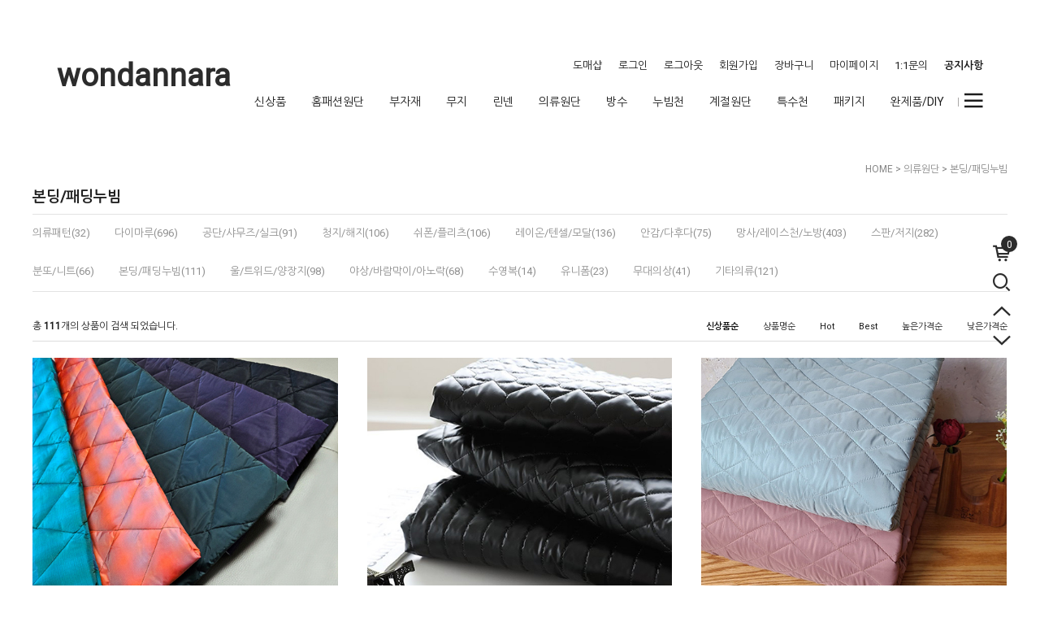

--- FILE ---
content_type: text/html
request_url: https://wondannara.co.kr/shop/shopbrand.html?xcode=147&type=X&mcode=012
body_size: 16425
content:

<!DOCTYPE HTML PUBLIC "-//W3C//DTD HTML 4.01//EN" "http://www.w3.org/TR/html4/strict.dtd">
<html>
<head>
<meta http-equiv="CONTENT-TYPE" content="text/html;charset=EUC-KR">
<meta name="referrer" content="no-referrer-when-downgrade" />
<meta property="og:type" content="website" />
<meta property="og:url" content="https://www.wondannara.co.kr/shop/shopbrand.html?xcode=147&type=X&mcode=012" />

<title>의류원단 > 본딩/패딩누빔</title>

<link type="text/css" rel="stylesheet" href="/shopimages/dgkand/template/work/18/common.css?r=1718230007" /></head>

<script type="text/javascript" src="//wcs.naver.net/wcslog.js"></script>
<script type="text/javascript">
if (window.wcs) {
    if(!wcs_add) var wcs_add = {};
    wcs_add["wa"] = "s_1f2fe72666";
    wcs.inflow('wondannara.co.kr');
    wcs_do();
}
</script>

<body>
<script type="text/javascript" src="/js/jquery-1.7.2.min.js"></script><script type="text/javascript" src="/js/lazyload.min.js"></script>
<script type="text/javascript">
function getCookiefss(name) {
    lims = document.cookie;
    var index = lims.indexOf(name + "=");
    if (index == -1) {
        return null;
    }
    index = lims.indexOf("=", index) + 1; // first character
    var endstr = lims.indexOf(';', index);
    if (endstr == -1) {
        endstr = lims.length; // last character
    }
    return unescape(lims.substring(index, endstr));
}
</script><script type="text/javascript">
var MOBILE_USE = '';
var DESIGN_VIEW = 'PC';
</script><script type="text/javascript" src="/js/flash.js"></script>
<script type="text/javascript" src="/js/neodesign/rightbanner.js"></script>
<script type="text/javascript" src="/js/bookmark.js"></script>
<style type="text/css">

.MS_search_word { }

</style>

<script type="text/javascript" src="/js/jquery.shopbrand.js"></script>

<script type="text/javascript">

var pre_ORBAS = 'Y';
var pre_min_amount = '1';
var pre_product_uid = '';
var pre_product_name = '';
var pre_product_price = '';
var pre_option_type = '';
var pre_option_display_type = '';
var pre_optionJsonData = '';
var IS_LOGIN = 'false';
var is_bulk = 'N';
var bulk_arr_info = [];
var pre_min_add_amount = '1';
var pre_max_amount = '100000';

    var is_unify_opt = '1' ? true : false; 
    var pre_baskethidden = 'Y';

var is_unify_opt = true;
var ORBAS = 'Y';
var min_amount = '1';
var min_add_amount = '1';
var max_amount = '100000';
var product_uid = '';
var product_name = '';
var product_price = '';
var option_type = '';
var option_display_type = '';
var is_dummy = null;
var is_exist = null;
var optionJsonData = '';
var view_member_only_price = '';
var IS_LOGIN = 'false';
var shop_language = 'kor';
var is_bulk = 'N';
var bulk_arr_info = [];
var use_option_limit = '';
var design_view = 'PC';

</script>

<link type="text/css" rel="stylesheet" href="/shopimages/dgkand/template/work/18/shopbrand.css?t=202406131537" />
<div id='blk_scroll_wings'><script type='text/javascript' src='/html/shopRbanner.html?param1=1' ></script></div>
<div id='cherrypicker_scroll'></div>
    <div id="wrap">
        
<link type="text/css" rel="stylesheet" href="/shopimages/dgkand/template/work/18/header.1.css?t=202502061200" />
<link rel="stylesheet" href="https://cdn1-aka.makeshop.co.kr/css/xeicon-2.3.3/xeicon.min.css">
<script src="/js/jquery.cookie.js"></script>

<!-- header -->
<div id="header">
    <div class="headerBox clear">
        <div class="logoArea">
            <!-- 로고 -->
            <h1 class="logo"><a href="/index.html">wondannara</a></h1>
            <!-- // 로고 -->
        </div>
	<div class="headerTop clear">
            <ul class="hdMenu">
                                                    <li><a href="https://www.wondannara.co.kr/shop/shopbrand.html?xcode=186&type=Y">도매샵</a></li>
                    <li><a href="/shop/member.html?type=login">로그인</a></li>
                    <li><a href="javascript:alert('먼저 로그인하세요');">로그아웃</a></li>
                    <li><a href="/shop/idinfo.html">회원가입</a></li>
                    <li><a href="/shop/basket.html">장바구니</a></li>
                    <li><a href="/shop/member.html?type=mynewmain">마이페이지</a></li>
                    <li><a href="/shop/mypage.html?mypage_type=mym2mboard">1:1문의</a></li>
                    <li><b><a href="https://www.wondannara.co.kr/board/board.html?code=dgkand_board4">공지사항</b></a></li>
            </ul>
            <!-- 카테고리 -->
            <div class="cateWrap">
                            <span class="tmenu">
                    <a href="/shop/shopbrand.html?type=X&xcode=154">신상품</a>
                                        <ul class="depth2">
                         
                            <li><a href="/shop/shopbrand.html?type=M&xcode=154&mcode=003">신상원단</a></li>
                         
                            <li><a href="/shop/shopbrand.html?type=M&xcode=154&mcode=002">신상부자재</a></li>
                                            </ul>
                                    </span>
                            <span class="tmenu">
                    <a href="/shop/shopbrand.html?type=X&xcode=105">홈패션원단</a>
                                        <ul class="depth2">
                         
                            <li><a href="/shop/shopbrand.html?type=M&xcode=105&mcode=004">10수</a></li>
                         
                            <li><a href="/shop/shopbrand.html?type=M&xcode=105&mcode=003">20수 옥스포드/슬럽</a></li>
                         
                            <li><a href="/shop/shopbrand.html?type=M&xcode=105&mcode=002">20~40수 평직/트윌</a></li>
                         
                            <li><a href="/shop/shopbrand.html?type=M&xcode=105&mcode=020">20~40수 플라워</a></li>
                         
                            <li><a href="/shop/shopbrand.html?type=M&xcode=105&mcode=018">60~80수</a></li>
                         
                            <li><a href="/shop/shopbrand.html?type=M&xcode=105&mcode=013">체크/도트/ST</a></li>
                         
                            <li><a href="/shop/shopbrand.html?type=M&xcode=105&mcode=008">컷트지</a></li>
                         
                            <li><a href="/shop/shopbrand.html?type=M&xcode=105&mcode=005">혼방프린트</a></li>
                         
                            <li><a href="/shop/shopbrand.html?type=M&xcode=105&mcode=006">디즈니</a></li>
                         
                            <li><a href="/shop/shopbrand.html?type=M&xcode=105&mcode=012">자수</a></li>
                         
                            <li><a href="/shop/shopbrand.html?type=M&xcode=105&mcode=014">수입원단</a></li>
                         
                            <li><a href="/shop/shopbrand.html?type=M&xcode=105&mcode=015">브랜드원단</a></li>
                         
                            <li><a href="/shop/shopbrand.html?type=M&xcode=105&mcode=009">기타소재</a></li>
                                            </ul>
                                    </span>
                            <span class="tmenu">
                    <a href="/shop/shopbrand.html?type=X&xcode=114">부자재</a>
                                        <ul class="depth2">
                         
                            <li><a href="/shop/shopbrand.html?type=M&xcode=114&mcode=019">실/수틀</a></li>
                         
                            <li><a href="/shop/shopbrand.html?type=M&xcode=114&mcode=006">바늘</a></li>
                         
                            <li><a href="/shop/shopbrand.html?type=M&xcode=114&mcode=045">레이스</a></li>
                         
                            <li><a href="/shop/shopbrand.html?type=M&xcode=114&mcode=032">라벨</a></li>
                         
                            <li><a href="/shop/shopbrand.html?type=M&xcode=114&mcode=025">미싱부자재/노루발</a></li>
                         
                            <li><a href="/shop/shopbrand.html?type=M&xcode=114&mcode=037">가위/펜/재단</a></li>
                         
                            <li><a href="/shop/shopbrand.html?type=M&xcode=114&mcode=061">접착제/풀/심지</a></li>
                         
                            <li><a href="/shop/shopbrand.html?type=M&xcode=114&mcode=010">바이어스/파이핑</a></li>
                         
                            <li><a href="/shop/shopbrand.html?type=M&xcode=114&mcode=009">지퍼/고리/참장식</a></li>
                         
                            <li><a href="/shop/shopbrand.html?type=M&xcode=114&mcode=060">단추/구슬장식</a></li>
                         
                            <li><a href="/shop/shopbrand.html?type=M&xcode=114&mcode=026">와팬/전사지</a></li>
                         
                            <li><a href="/shop/shopbrand.html?type=M&xcode=114&mcode=016">고무줄/벨크로</a></li>
                         
                            <li><a href="/shop/shopbrand.html?type=M&xcode=114&mcode=022">스탬프/잉크</a></li>
                         
                            <li><a href="/shop/shopbrand.html?type=M&xcode=114&mcode=034">가방부자재</a></li>
                         
                            <li><a href="/shop/shopbrand.html?type=M&xcode=114&mcode=027">끈/스토퍼/테이프</a></li>
                         
                            <li><a href="/shop/shopbrand.html?type=M&xcode=114&mcode=046">커텐부자재</a></li>
                         
                            <li><a href="/shop/shopbrand.html?type=M&xcode=114&mcode=047">솜</a></li>
                         
                            <li><a href="/shop/shopbrand.html?type=M&xcode=114&mcode=023">상품권</a></li>
                                            </ul>
                                    </span>
                            <span class="tmenu">
                    <a href="/shop/shopbrand.html?type=X&xcode=146">무지</a>
                                        <ul class="depth2">
                         
                            <li><a href="/shop/shopbrand.html?type=M&xcode=146&mcode=004">10수</a></li>
                         
                            <li><a href="/shop/shopbrand.html?type=M&xcode=146&mcode=003">20수</a></li>
                         
                            <li><a href="/shop/shopbrand.html?type=M&xcode=146&mcode=001">30~40수</a></li>
                         
                            <li><a href="/shop/shopbrand.html?type=M&xcode=146&mcode=005">60수</a></li>
                         
                            <li><a href="/shop/shopbrand.html?type=M&xcode=146&mcode=002">혼방무지</a></li>
                         
                            <li><a href="/shop/shopbrand.html?type=M&xcode=146&mcode=007">워싱무지</a></li>
                         
                            <li><a href="/shop/shopbrand.html?type=M&xcode=146&mcode=017">광목무지</a></li>
                         
                            <li><a href="/shop/shopbrand.html?type=M&xcode=146&mcode=013">천연염색지</a></li>
                         
                            <li><a href="/shop/shopbrand.html?type=M&xcode=146&mcode=019">수입원단무지</a></li>
                         
                            <li><a href="/shop/shopbrand.html?type=M&xcode=146&mcode=008">폴리무지</a></li>
                                            </ul>
                                    </span>
                            <span class="tmenu">
                    <a href="/shop/shopbrand.html?type=X&xcode=148">린넨</a>
                                        <ul class="depth2">
                         
                            <li><a href="/shop/shopbrand.html?type=M&xcode=148&mcode=001">린넨무지</a></li>
                         
                            <li><a href="/shop/shopbrand.html?type=M&xcode=148&mcode=006">린넨플라워</a></li>
                         
                            <li><a href="/shop/shopbrand.html?type=M&xcode=148&mcode=002">린넨프린트</a></li>
                         
                            <li><a href="/shop/shopbrand.html?type=M&xcode=148&mcode=004">린넨도트</a></li>
                         
                            <li><a href="/shop/shopbrand.html?type=M&xcode=148&mcode=003">린넨체크/ST</a></li>
                         
                            <li><a href="/shop/shopbrand.html?type=M&xcode=148&mcode=007">린넨컷트지</a></li>
                                            </ul>
                                    </span>
                            <span class="tmenu">
                    <a href="/shop/shopbrand.html?type=X&xcode=147">의류원단</a>
                                        <ul class="depth2">
                         
                            <li><a href="/shop/shopbrand.html?type=M&xcode=147&mcode=026">의류패턴</a></li>
                         
                            <li><a href="/shop/shopbrand.html?type=M&xcode=147&mcode=025">다이마루</a></li>
                         
                            <li><a href="/shop/shopbrand.html?type=M&xcode=147&mcode=001">공단/샤무즈/실크</a></li>
                         
                            <li><a href="/shop/shopbrand.html?type=M&xcode=147&mcode=003">청지/해지</a></li>
                         
                            <li><a href="/shop/shopbrand.html?type=M&xcode=147&mcode=004">쉬폰/플리츠</a></li>
                         
                            <li><a href="/shop/shopbrand.html?type=M&xcode=147&mcode=023">레이온/텐셀/모달</a></li>
                         
                            <li><a href="/shop/shopbrand.html?type=M&xcode=147&mcode=008">안감/다후다</a></li>
                         
                            <li><a href="/shop/shopbrand.html?type=M&xcode=147&mcode=022">망사/레이스천/노방</a></li>
                         
                            <li><a href="/shop/shopbrand.html?type=M&xcode=147&mcode=009">스판/저지</a></li>
                         
                            <li><a href="/shop/shopbrand.html?type=M&xcode=147&mcode=027">분또/니트</a></li>
                         
                            <li><a href="/shop/shopbrand.html?type=M&xcode=147&mcode=012">본딩/패딩누빔</a></li>
                         
                            <li><a href="/shop/shopbrand.html?type=M&xcode=147&mcode=018">울/트위드/양장지</a></li>
                         
                            <li><a href="/shop/shopbrand.html?type=M&xcode=147&mcode=013">야상/바람막이/아노락</a></li>
                         
                            <li><a href="/shop/shopbrand.html?type=M&xcode=147&mcode=024">수영복</a></li>
                         
                            <li><a href="/shop/shopbrand.html?type=M&xcode=147&mcode=020">유니폼</a></li>
                         
                            <li><a href="/shop/shopbrand.html?type=M&xcode=147&mcode=005">무대의상</a></li>
                         
                            <li><a href="/shop/shopbrand.html?type=M&xcode=147&mcode=011">기타의류</a></li>
                                            </ul>
                                    </span>
                            <span class="tmenu">
                    <a href="/shop/shopbrand.html?type=X&xcode=012">방수</a>
                                        <ul class="depth2">
                         
                            <li><a href="/shop/shopbrand.html?type=M&xcode=012&mcode=001">방수천</a></li>
                         
                            <li><a href="/shop/shopbrand.html?type=M&xcode=012&mcode=002">라미네이트</a></li>
                                            </ul>
                                    </span>
                            <span class="tmenu">
                    <a href="/shop/shopbrand.html?type=X&xcode=150">누빔천</a>
                                        <ul class="depth2">
                         
                            <li><a href="/shop/shopbrand.html?type=M&xcode=150&mcode=001">혼방누빔</a></li>
                         
                            <li><a href="/shop/shopbrand.html?type=M&xcode=150&mcode=002">순면누빔</a></li>
                         
                            <li><a href="/shop/shopbrand.html?type=M&xcode=150&mcode=010">체크/ST/도트누빔</a></li>
                         
                            <li><a href="/shop/shopbrand.html?type=M&xcode=150&mcode=007">인견/냉감누빔</a></li>
                         
                            <li><a href="/shop/shopbrand.html?type=M&xcode=150&mcode=003">줄누빔</a></li>
                         
                            <li><a href="/shop/shopbrand.html?type=M&xcode=150&mcode=004">미끄럼방지누빔</a></li>
                         
                            <li><a href="/shop/shopbrand.html?type=M&xcode=150&mcode=009">극세사누빔</a></li>
                         
                            <li><a href="/shop/shopbrand.html?type=M&xcode=150&mcode=006">폴리/바람막이누빔</a></li>
                         
                            <li><a href="/shop/shopbrand.html?type=M&xcode=150&mcode=005">누빔안지</a></li>
                                            </ul>
                                    </span>
                            <span class="tmenu">
                    <a href="/shop/shopbrand.html?type=X&xcode=011">계절원단</a>
                                        <ul class="depth2">
                         
                            <li><a href="/shop/shopbrand.html?type=M&xcode=011&mcode=001">계절원단(여름)</a></li>
                         
                            <li><a href="/shop/shopbrand.html?type=M&xcode=011&mcode=002">계절원단(겨울)</a></li>
                                            </ul>
                                    </span>
                            <span class="tmenu">
                    <a href="/shop/shopbrand.html?type=X&xcode=111">특수천</a>
                                        <ul class="depth2">
                         
                            <li><a href="/shop/shopbrand.html?type=M&xcode=111&mcode=003">타올원단</a></li>
                         
                            <li><a href="/shop/shopbrand.html?type=M&xcode=111&mcode=005">와플/골지</a></li>
                         
                            <li><a href="/shop/shopbrand.html?type=M&xcode=111&mcode=014">가방원단</a></li>
                         
                            <li><a href="/shop/shopbrand.html?type=M&xcode=111&mcode=002">미끄럼방지</a></li>
                         
                            <li><a href="/shop/shopbrand.html?type=M&xcode=111&mcode=008">인조가죽/레자</a></li>
                         
                            <li><a href="/shop/shopbrand.html?type=M&xcode=111&mcode=012">기타특수천</a></li>
                         
                            <li><a href="/shop/shopbrand.html?type=M&xcode=111&mcode=006">쟈가드</a></li>
                         
                            <li><a href="/shop/shopbrand.html?type=M&xcode=111&mcode=009">암막지</a></li>
                                            </ul>
                                    </span>
                            <span class="tmenu">
                    <a href="/shop/shopbrand.html?type=X&xcode=126">패키지</a>
                                        <ul class="depth2">
                         
                            <li><a href="/shop/shopbrand.html?type=M&xcode=126&mcode=002">린넨</a></li>
                         
                            <li><a href="/shop/shopbrand.html?type=M&xcode=126&mcode=004">체크</a></li>
                         
                            <li><a href="/shop/shopbrand.html?type=M&xcode=126&mcode=007">도트&ST</a></li>
                         
                            <li><a href="/shop/shopbrand.html?type=M&xcode=126&mcode=005">무지</a></li>
                         
                            <li><a href="/shop/shopbrand.html?type=M&xcode=126&mcode=003">퀼트천</a></li>
                         
                            <li><a href="/shop/shopbrand.html?type=M&xcode=126&mcode=006">수입퀼트</a></li>
                         
                            <li><a href="/shop/shopbrand.html?type=M&xcode=126&mcode=012">다이마루/극세사</a></li>
                         
                            <li><a href="/shop/shopbrand.html?type=M&xcode=126&mcode=008">거즈/아사</a></li>
                         
                            <li><a href="/shop/shopbrand.html?type=M&xcode=126&mcode=009">크리스마스</a></li>
                         
                            <li><a href="/shop/shopbrand.html?type=M&xcode=126&mcode=010">D&K브랜드</a></li>
                         
                            <li><a href="/shop/shopbrand.html?type=M&xcode=126&mcode=013">1/4마시리즈</a></li>
                                            </ul>
                                    </span>
                            <span class="tmenu">
                    <a href="/shop/shopbrand.html?type=X&xcode=190">완제품/DIY</a>
                                        <ul class="depth2">
                         
                            <li><a href="/shop/shopbrand.html?type=M&xcode=190&mcode=002">마스크DIY</a></li>
                         
                            <li><a href="/shop/shopbrand.html?type=M&xcode=190&mcode=001">소품DIY</a></li>
                         
                            <li><a href="/shop/shopbrand.html?type=M&xcode=190&mcode=003">펠트DIY</a></li>
                         
                            <li><a href="/shop/shopbrand.html?type=M&xcode=190&mcode=006">헤어DIY</a></li>
                         
                            <li><a href="/shop/shopbrand.html?type=M&xcode=190&mcode=005">쿠션커버</a></li>
                         
                            <li><a href="/shop/shopbrand.html?type=M&xcode=190&mcode=004">완제품</a></li>
                         
                            <li><a href="/shop/shopbrand.html?type=M&xcode=190&mcode=007">개인결제창</a></li>
                                            </ul>
                                    </span>
            		<span class="line"></span>
            </div>
            <!-- //카테고리 -->
            <div class="menuAllBtn"><i class="xi-bars"></i></div>
	</div>
    </div>
</div>
<!-- //header -->


<ul class="rightQuick">
    <li>
        <a href="/shop/basket.html" class="cart"><i class="xi-cart-o"></i><span id="user_basket_quantity" class="user_basket_quantity"></span></a>
    </li>
    <li>
        <a href="#none" class="searchOpen"><i class="xi-search"></i></a>
        <!-- 검색어 -->
        <div class="searchArea">
            <div class="search">
                <a href="#none" class="searchClose"><i class="xi-close"></i></a>
                <form action="/shop/shopbrand.html" method="post" name="search">                <fieldset>
                    <legend>검색 폼</legend>
                    <input name="search" onkeydown="CheckKey_search();" value=""  class="MS_search_word" />                    <a href="javascript:prev_search();search_submit();" class="btnSch"><i class="xi-search"></i></a>
                </fieldset>
                </form> 
            </div>
        </div>
        <!-- // 검색어 -->
    </li>
    <li>
        <a href="#" class="topBtn"><i class="xi-angle-up"></i></a>
    </li>
    <li>
        <a href="#" class="downBtn"><i class="xi-angle-down"></i></a>
    </li>
</ul>

<!-- 전체 메뉴 레이어 -->
<div class="allMenu">
    <div class="allMenuWrap">
        <div class="allMenuList">
                    <dl>
                <dt><a href="/shop/shopbrand.html?type=X&xcode=154">신상품</a></dt>
                                                <dd><a href="/shop/shopbrand.html?type=M&xcode=154&mcode=003">신상원단</a></dd>
                                <dd><a href="/shop/shopbrand.html?type=M&xcode=154&mcode=002">신상부자재</a></dd>
                                            </dl>
                                <dl>
                <dt><a href="/shop/shopbrand.html?type=X&xcode=105">홈패션원단</a></dt>
                                                <dd><a href="/shop/shopbrand.html?type=M&xcode=105&mcode=004">10수</a></dd>
                                <dd><a href="/shop/shopbrand.html?type=M&xcode=105&mcode=003">20수 옥스포드/슬럽</a></dd>
                                <dd><a href="/shop/shopbrand.html?type=M&xcode=105&mcode=002">20~40수 평직/트윌</a></dd>
                                <dd><a href="/shop/shopbrand.html?type=M&xcode=105&mcode=020">20~40수 플라워</a></dd>
                                <dd><a href="/shop/shopbrand.html?type=M&xcode=105&mcode=018">60~80수</a></dd>
                                <dd><a href="/shop/shopbrand.html?type=M&xcode=105&mcode=013">체크/도트/ST</a></dd>
                                <dd><a href="/shop/shopbrand.html?type=M&xcode=105&mcode=008">컷트지</a></dd>
                                <dd><a href="/shop/shopbrand.html?type=M&xcode=105&mcode=005">혼방프린트</a></dd>
                                <dd><a href="/shop/shopbrand.html?type=M&xcode=105&mcode=006">디즈니</a></dd>
                                <dd><a href="/shop/shopbrand.html?type=M&xcode=105&mcode=012">자수</a></dd>
                                <dd><a href="/shop/shopbrand.html?type=M&xcode=105&mcode=014">수입원단</a></dd>
                                <dd><a href="/shop/shopbrand.html?type=M&xcode=105&mcode=015">브랜드원단</a></dd>
                                <dd><a href="/shop/shopbrand.html?type=M&xcode=105&mcode=009">기타소재</a></dd>
                                            </dl>
                                <dl>
                <dt><a href="/shop/shopbrand.html?type=X&xcode=114">부자재</a></dt>
                                                <dd><a href="/shop/shopbrand.html?type=M&xcode=114&mcode=019">실/수틀</a></dd>
                                <dd><a href="/shop/shopbrand.html?type=M&xcode=114&mcode=006">바늘</a></dd>
                                <dd><a href="/shop/shopbrand.html?type=M&xcode=114&mcode=045">레이스</a></dd>
                                <dd><a href="/shop/shopbrand.html?type=M&xcode=114&mcode=032">라벨</a></dd>
                                <dd><a href="/shop/shopbrand.html?type=M&xcode=114&mcode=025">미싱부자재/노루발</a></dd>
                                <dd><a href="/shop/shopbrand.html?type=M&xcode=114&mcode=037">가위/펜/재단</a></dd>
                                <dd><a href="/shop/shopbrand.html?type=M&xcode=114&mcode=061">접착제/풀/심지</a></dd>
                                <dd><a href="/shop/shopbrand.html?type=M&xcode=114&mcode=010">바이어스/파이핑</a></dd>
                                <dd><a href="/shop/shopbrand.html?type=M&xcode=114&mcode=009">지퍼/고리/참장식</a></dd>
                                <dd><a href="/shop/shopbrand.html?type=M&xcode=114&mcode=060">단추/구슬장식</a></dd>
                                <dd><a href="/shop/shopbrand.html?type=M&xcode=114&mcode=026">와팬/전사지</a></dd>
                                <dd><a href="/shop/shopbrand.html?type=M&xcode=114&mcode=016">고무줄/벨크로</a></dd>
                                <dd><a href="/shop/shopbrand.html?type=M&xcode=114&mcode=022">스탬프/잉크</a></dd>
                                <dd><a href="/shop/shopbrand.html?type=M&xcode=114&mcode=034">가방부자재</a></dd>
                                <dd><a href="/shop/shopbrand.html?type=M&xcode=114&mcode=027">끈/스토퍼/테이프</a></dd>
                                <dd><a href="/shop/shopbrand.html?type=M&xcode=114&mcode=046">커텐부자재</a></dd>
                                <dd><a href="/shop/shopbrand.html?type=M&xcode=114&mcode=047">솜</a></dd>
                                <dd><a href="/shop/shopbrand.html?type=M&xcode=114&mcode=023">상품권</a></dd>
                                            </dl>
                                <dl>
                <dt><a href="/shop/shopbrand.html?type=X&xcode=146">무지</a></dt>
                                                <dd><a href="/shop/shopbrand.html?type=M&xcode=146&mcode=004">10수</a></dd>
                                <dd><a href="/shop/shopbrand.html?type=M&xcode=146&mcode=003">20수</a></dd>
                                <dd><a href="/shop/shopbrand.html?type=M&xcode=146&mcode=001">30~40수</a></dd>
                                <dd><a href="/shop/shopbrand.html?type=M&xcode=146&mcode=005">60수</a></dd>
                                <dd><a href="/shop/shopbrand.html?type=M&xcode=146&mcode=002">혼방무지</a></dd>
                                <dd><a href="/shop/shopbrand.html?type=M&xcode=146&mcode=007">워싱무지</a></dd>
                                <dd><a href="/shop/shopbrand.html?type=M&xcode=146&mcode=017">광목무지</a></dd>
                                <dd><a href="/shop/shopbrand.html?type=M&xcode=146&mcode=013">천연염색지</a></dd>
                                <dd><a href="/shop/shopbrand.html?type=M&xcode=146&mcode=019">수입원단무지</a></dd>
                                <dd><a href="/shop/shopbrand.html?type=M&xcode=146&mcode=008">폴리무지</a></dd>
                                            </dl>
                                <dl>
                <dt><a href="/shop/shopbrand.html?type=X&xcode=148">린넨</a></dt>
                                                <dd><a href="/shop/shopbrand.html?type=M&xcode=148&mcode=001">린넨무지</a></dd>
                                <dd><a href="/shop/shopbrand.html?type=M&xcode=148&mcode=006">린넨플라워</a></dd>
                                <dd><a href="/shop/shopbrand.html?type=M&xcode=148&mcode=002">린넨프린트</a></dd>
                                <dd><a href="/shop/shopbrand.html?type=M&xcode=148&mcode=004">린넨도트</a></dd>
                                <dd><a href="/shop/shopbrand.html?type=M&xcode=148&mcode=003">린넨체크/ST</a></dd>
                                <dd><a href="/shop/shopbrand.html?type=M&xcode=148&mcode=007">린넨컷트지</a></dd>
                                            </dl>
                                <dl>
                <dt><a href="/shop/shopbrand.html?type=X&xcode=147">의류원단</a></dt>
                                                <dd><a href="/shop/shopbrand.html?type=M&xcode=147&mcode=026">의류패턴</a></dd>
                                <dd><a href="/shop/shopbrand.html?type=M&xcode=147&mcode=025">다이마루</a></dd>
                                <dd><a href="/shop/shopbrand.html?type=M&xcode=147&mcode=001">공단/샤무즈/실크</a></dd>
                                <dd><a href="/shop/shopbrand.html?type=M&xcode=147&mcode=003">청지/해지</a></dd>
                                <dd><a href="/shop/shopbrand.html?type=M&xcode=147&mcode=004">쉬폰/플리츠</a></dd>
                                <dd><a href="/shop/shopbrand.html?type=M&xcode=147&mcode=023">레이온/텐셀/모달</a></dd>
                                <dd><a href="/shop/shopbrand.html?type=M&xcode=147&mcode=008">안감/다후다</a></dd>
                                <dd><a href="/shop/shopbrand.html?type=M&xcode=147&mcode=022">망사/레이스천/노방</a></dd>
                                <dd><a href="/shop/shopbrand.html?type=M&xcode=147&mcode=009">스판/저지</a></dd>
                                <dd><a href="/shop/shopbrand.html?type=M&xcode=147&mcode=027">분또/니트</a></dd>
                                <dd><a href="/shop/shopbrand.html?type=M&xcode=147&mcode=012">본딩/패딩누빔</a></dd>
                                <dd><a href="/shop/shopbrand.html?type=M&xcode=147&mcode=018">울/트위드/양장지</a></dd>
                                <dd><a href="/shop/shopbrand.html?type=M&xcode=147&mcode=013">야상/바람막이/아노락</a></dd>
                                <dd><a href="/shop/shopbrand.html?type=M&xcode=147&mcode=024">수영복</a></dd>
                                <dd><a href="/shop/shopbrand.html?type=M&xcode=147&mcode=020">유니폼</a></dd>
                                <dd><a href="/shop/shopbrand.html?type=M&xcode=147&mcode=005">무대의상</a></dd>
                                <dd><a href="/shop/shopbrand.html?type=M&xcode=147&mcode=011">기타의류</a></dd>
                                            </dl>
                    </div>
        <div class="allMenuList">
                                <dl>
                <dt><a href="/shop/shopbrand.html?type=X&xcode=012">방수</a></dt>
                                                <dd><a href="/shop/shopbrand.html?type=M&xcode=012&mcode=001">방수천</a></dd>
                                <dd><a href="/shop/shopbrand.html?type=M&xcode=012&mcode=002">라미네이트</a></dd>
                                            </dl>
                                <dl>
                <dt><a href="/shop/shopbrand.html?type=X&xcode=150">누빔천</a></dt>
                                                <dd><a href="/shop/shopbrand.html?type=M&xcode=150&mcode=001">혼방누빔</a></dd>
                                <dd><a href="/shop/shopbrand.html?type=M&xcode=150&mcode=002">순면누빔</a></dd>
                                <dd><a href="/shop/shopbrand.html?type=M&xcode=150&mcode=010">체크/ST/도트누빔</a></dd>
                                <dd><a href="/shop/shopbrand.html?type=M&xcode=150&mcode=007">인견/냉감누빔</a></dd>
                                <dd><a href="/shop/shopbrand.html?type=M&xcode=150&mcode=003">줄누빔</a></dd>
                                <dd><a href="/shop/shopbrand.html?type=M&xcode=150&mcode=004">미끄럼방지누빔</a></dd>
                                <dd><a href="/shop/shopbrand.html?type=M&xcode=150&mcode=009">극세사누빔</a></dd>
                                <dd><a href="/shop/shopbrand.html?type=M&xcode=150&mcode=006">폴리/바람막이누빔</a></dd>
                                <dd><a href="/shop/shopbrand.html?type=M&xcode=150&mcode=005">누빔안지</a></dd>
                                            </dl>
                                <dl>
                <dt><a href="/shop/shopbrand.html?type=X&xcode=011">계절원단</a></dt>
                                                <dd><a href="/shop/shopbrand.html?type=M&xcode=011&mcode=001">계절원단(여름)</a></dd>
                                <dd><a href="/shop/shopbrand.html?type=M&xcode=011&mcode=002">계절원단(겨울)</a></dd>
                                            </dl>
                                <dl>
                <dt><a href="/shop/shopbrand.html?type=X&xcode=111">특수천</a></dt>
                                                <dd><a href="/shop/shopbrand.html?type=M&xcode=111&mcode=003">타올원단</a></dd>
                                <dd><a href="/shop/shopbrand.html?type=M&xcode=111&mcode=005">와플/골지</a></dd>
                                <dd><a href="/shop/shopbrand.html?type=M&xcode=111&mcode=014">가방원단</a></dd>
                                <dd><a href="/shop/shopbrand.html?type=M&xcode=111&mcode=002">미끄럼방지</a></dd>
                                <dd><a href="/shop/shopbrand.html?type=M&xcode=111&mcode=008">인조가죽/레자</a></dd>
                                <dd><a href="/shop/shopbrand.html?type=M&xcode=111&mcode=012">기타특수천</a></dd>
                                <dd><a href="/shop/shopbrand.html?type=M&xcode=111&mcode=006">쟈가드</a></dd>
                                <dd><a href="/shop/shopbrand.html?type=M&xcode=111&mcode=009">암막지</a></dd>
                                            </dl>
                                <dl>
                <dt><a href="/shop/shopbrand.html?type=X&xcode=126">패키지</a></dt>
                                                <dd><a href="/shop/shopbrand.html?type=M&xcode=126&mcode=002">린넨</a></dd>
                                <dd><a href="/shop/shopbrand.html?type=M&xcode=126&mcode=004">체크</a></dd>
                                <dd><a href="/shop/shopbrand.html?type=M&xcode=126&mcode=007">도트&ST</a></dd>
                                <dd><a href="/shop/shopbrand.html?type=M&xcode=126&mcode=005">무지</a></dd>
                                <dd><a href="/shop/shopbrand.html?type=M&xcode=126&mcode=003">퀼트천</a></dd>
                                <dd><a href="/shop/shopbrand.html?type=M&xcode=126&mcode=006">수입퀼트</a></dd>
                                <dd><a href="/shop/shopbrand.html?type=M&xcode=126&mcode=012">다이마루/극세사</a></dd>
                                <dd><a href="/shop/shopbrand.html?type=M&xcode=126&mcode=008">거즈/아사</a></dd>
                                <dd><a href="/shop/shopbrand.html?type=M&xcode=126&mcode=009">크리스마스</a></dd>
                                <dd><a href="/shop/shopbrand.html?type=M&xcode=126&mcode=010">D&K브랜드</a></dd>
                                <dd><a href="/shop/shopbrand.html?type=M&xcode=126&mcode=013">1/4마시리즈</a></dd>
                                            </dl>
                                <dl>
                <dt><a href="/shop/shopbrand.html?type=X&xcode=190">완제품/DIY</a></dt>
                                                <dd><a href="/shop/shopbrand.html?type=M&xcode=190&mcode=002">마스크DIY</a></dd>
                                <dd><a href="/shop/shopbrand.html?type=M&xcode=190&mcode=001">소품DIY</a></dd>
                                <dd><a href="/shop/shopbrand.html?type=M&xcode=190&mcode=003">펠트DIY</a></dd>
                                <dd><a href="/shop/shopbrand.html?type=M&xcode=190&mcode=006">헤어DIY</a></dd>
                                <dd><a href="/shop/shopbrand.html?type=M&xcode=190&mcode=005">쿠션커버</a></dd>
                                <dd><a href="/shop/shopbrand.html?type=M&xcode=190&mcode=004">완제품</a></dd>
                                <dd><a href="/shop/shopbrand.html?type=M&xcode=190&mcode=007">개인결제창</a></dd>
                                            </dl>
                                <dl>
                <dt><a href="/shop/shopbrand.html?type=X&xcode=244">영유아원단</a></dt>
                                                <dd><a href="/shop/shopbrand.html?type=M&xcode=244&mcode=001">웰빙다이마루</a></dd>
                                <dd><a href="/shop/shopbrand.html?type=M&xcode=244&mcode=002">유기농타올지</a></dd>
                                <dd><a href="/shop/shopbrand.html?type=M&xcode=244&mcode=003">무형광벨로아</a></dd>
                                <dd><a href="/shop/shopbrand.html?type=M&xcode=244&mcode=004">무형광거즈</a></dd>
                                <dd><a href="/shop/shopbrand.html?type=M&xcode=244&mcode=010">방수원단</a></dd>
                                <dd><a href="/shop/shopbrand.html?type=M&xcode=244&mcode=008">기저귀</a></dd>
                                <dd><a href="/shop/shopbrand.html?type=M&xcode=244&mcode=006">아동프린트</a></dd>
                                <dd><a href="/shop/shopbrand.html?type=M&xcode=244&mcode=005">오가닉부자재</a></dd>
                                            </dl>
                                <dl>
                <dt><a href="/shop/shopbrand.html?type=Y&xcode=252">쉐비시크</a></dt>
                                                <dd><a href="/shop/shopbrand.html?type=N&xcode=252&mcode=001">면쉐비시크</a></dd>
                                <dd><a href="/shop/shopbrand.html?type=N&xcode=252&mcode=002">린넨쉐비시크</a></dd>
                                            </dl>
                                <dl>
                <dt><a href="/shop/shopbrand.html?type=Y&xcode=245">다이마루</a></dt>
                                                <dd><a href="/shop/shopbrand.html?type=N&xcode=245&mcode=005">다이마루프린트</a></dd>
                                <dd><a href="/shop/shopbrand.html?type=N&xcode=245&mcode=001">다이마루무지</a></dd>
                                <dd><a href="/shop/shopbrand.html?type=N&xcode=245&mcode=002">기모다이마루</a></dd>
                                <dd><a href="/shop/shopbrand.html?type=N&xcode=245&mcode=003">오가닉다이마루</a></dd>
                                <dd><a href="/shop/shopbrand.html?type=N&xcode=245&mcode=009">다이마루후라이스</a></dd>
                                <dd><a href="/shop/shopbrand.html?type=N&xcode=245&mcode=004">다이마루쭈리</a></dd>
                                <dd><a href="/shop/shopbrand.html?type=N&xcode=245&mcode=006">다이마루컷트지</a></dd>
                                <dd><a href="/shop/shopbrand.html?type=N&xcode=245&mcode=007">다이마루퀼팅</a></dd>
                                <dd><a href="/shop/shopbrand.html?type=N&xcode=245&mcode=008">시보리/카라</a></dd>
                                            </dl>
                                <dl>
                <dt><a href="/shop/shopbrand.html?type=X&xcode=187">통큰SALE</a></dt>
                                                <dd><a href="/shop/shopbrand.html?type=M&xcode=187&mcode=032">#패키지</a></dd>
                                <dd><a href="/shop/shopbrand.html?type=M&xcode=187&mcode=015">#수입원단Sale</a></dd>
                                <dd><a href="/shop/shopbrand.html?type=M&xcode=187&mcode=001">#알뜰샵</a></dd>
                                            </dl>
                                <dl>
                <dt><a href="/shop/shopbrand.html?type=X&xcode=007">BEST100</a></dt>
                                                <dd><a href="/shop/shopbrand.html?type=M&xcode=007&mcode=001">BEST100</a></dd>
                                            </dl>
                                <dl>
                <dt><a href="/shop/shopbrand.html?type=Y&xcode=008">made by wondannara</a></dt>
                                                <dd><a href="/shop/shopbrand.html?type=N&xcode=008&mcode=001">DTP프린트</a></dd>
                                <dd><a href="/shop/shopbrand.html?type=N&xcode=008&mcode=006">DTP폴리</a></dd>
                                <dd><a href="/shop/shopbrand.html?type=N&xcode=008&mcode=005">DTP린넨</a></dd>
                                <dd><a href="/shop/shopbrand.html?type=N&xcode=008&mcode=004">DTP헤라시리즈</a></dd>
                                <dd><a href="/shop/shopbrand.html?type=N&xcode=008&mcode=002">DTP라미네이트</a></dd>
                                <dd><a href="/shop/shopbrand.html?type=N&xcode=008&mcode=003">의류지</a></dd>
                                            </dl>
                                <dl>
                <dt><a href="/shop/shopbrand.html?type=Y&xcode=186">도매샵</a></dt>
                                                <dd><a href="/shop/shopbrand.html?type=N&xcode=186&mcode=001">TS컬렉션</a></dd>
                                <dd><a href="/shop/shopbrand.html?type=N&xcode=186&mcode=018">PVC라미네이트</a></dd>
                                <dd><a href="/shop/shopbrand.html?type=N&xcode=186&mcode=006">D&K</a></dd>
                                <dd><a href="/shop/shopbrand.html?type=N&xcode=186&mcode=005">꼬마하우스</a></dd>
                                <dd><a href="/shop/shopbrand.html?type=N&xcode=186&mcode=010">퀼트패키지</a></dd>
                                <dd><a href="/shop/shopbrand.html?type=N&xcode=186&mcode=029">수입퀼트원단</a></dd>
                                <dd><a href="/shop/shopbrand.html?type=N&xcode=186&mcode=021">컷트지</a></dd>
                                <dd><a href="/shop/shopbrand.html?type=N&xcode=186&mcode=026">광폭샤틴무지</a></dd>
                                <dd><a href="/shop/shopbrand.html?type=N&xcode=186&mcode=013">웰빙원단</a></dd>
                                <dd><a href="/shop/shopbrand.html?type=N&xcode=186&mcode=028">암막지/쟈가드</a></dd>
                                <dd><a href="/shop/shopbrand.html?type=N&xcode=186&mcode=017">바이어스</a></dd>
                                <dd><a href="/shop/shopbrand.html?type=N&xcode=186&mcode=019">원형/사각프레임</a></dd>
                                <dd><a href="/shop/shopbrand.html?type=N&xcode=186&mcode=020">진주장식</a></dd>
                                <dd><a href="/shop/shopbrand.html?type=N&xcode=186&mcode=002">부자재</a></dd>
                                <dd><a href="/shop/shopbrand.html?type=N&xcode=186&mcode=003">레이스</a></dd>
                                <dd><a href="/shop/shopbrand.html?type=N&xcode=186&mcode=007">핫픽스/스티커</a></dd>
                                <dd><a href="/shop/shopbrand.html?type=N&xcode=186&mcode=015">청동지퍼고리</a></dd>
                                <dd><a href="/shop/shopbrand.html?type=N&xcode=186&mcode=025">지퍼/장식</a></dd>
                                <dd><a href="/shop/shopbrand.html?type=N&xcode=186&mcode=008">와팬</a></dd>
                                <dd><a href="/shop/shopbrand.html?type=N&xcode=186&mcode=022">라벨/가죽라벨/끈</a></dd>
                                <dd><a href="/shop/shopbrand.html?type=N&xcode=186&mcode=027">스탬프/잉크</a></dd>
                                <dd><a href="/shop/shopbrand.html?type=N&xcode=186&mcode=009">재봉사/퀼팅실</a></dd>
                                <dd><a href="/shop/shopbrand.html?type=N&xcode=186&mcode=024">단추</a></dd>
                                <dd><a href="/shop/shopbrand.html?type=N&xcode=186&mcode=030">스토퍼</a></dd>
                                <dd><a href="/shop/shopbrand.html?type=N&xcode=186&mcode=016">가방부자재</a></dd>
                                <dd><a href="/shop/shopbrand.html?type=N&xcode=186&mcode=011">해피베어스</a></dd>
                                <dd><a href="/shop/shopbrand.html?type=N&xcode=186&mcode=023">완제품/DIY패키지</a></dd>
                                <dd><a href="/shop/shopbrand.html?type=N&xcode=186&mcode=014">모티브</a></dd>
                                <dd><a href="/shop/shopbrand.html?type=N&xcode=186&mcode=012">1/4마</a></dd>
                                            </dl>
                                <dl>
                <dt><a href="#">COMMUNITY</a></dt>
                                <dd><a href="/board/board.html?code=dgkand_board4">FAQ</a></dd>
                                <dd><a href="/board/board.html?code=dgkand">자유게시판</a></dd>
                		<dd><a href="/shop/reviewmore.html">REVIEW</a></dd>
            </dl>
            <dl>
                <dt><a href="/shop/member.html?type=mynewmain">MYPAGE</a></dt>
                <dd><a href="/shop/idinfo.html">내정보</a></dd>
                <dd><a href="/shop/confirm_login.html?type=myorder">주문/배송</a></dd>
                <dd><a href="/shop/mypage.html?mypage_type=mycoupon">쿠폰내역</a></dd>
                <dd><a href="/shop/member.html?type=myreserve">적립금내역</a></dd>
                <dd><a href="/shop/mypage.html?mypage_type=mywishlist">관심상품</a></dd>
                <dd><a href="/shop/todaygoods.html">최근본상품</a></dd>
            </dl>
        </div>
        <div class="csInfo">
            <p>
                <strong>1544-5811</strong> <span>|</span> MON - FRI AM 10:00 ~ PM 06:00 <span>|</span> SAT, SUN, HOLIDAY OFF
            </p>
        </div>
    </div>
</div>
<!-- // 전체메뉴 레이어 -->
<script type="text/javascript" src="/shopimages/dgkand/template/work/18/header.1.js?t=202502061200"></script>
                <div id="contentWrapper">
                                 <div id="content">
                    <div id="productClass">
                        <div class="prd-class-hd">
                            <dl class="loc-navi">
                                <dt class="blind">현재 위치</dt>
                                <dd>
                                    <a href="/">HOME</a>
                                     &gt; <a href="/shop/shopbrand.html?xcode=147&type=X">의류원단</a>                                     &gt; <a href="/shop/shopbrand.html?xcode=147&type=M&mcode=012">본딩/패딩누빔</a>                                                                    </dd>
                            </dl>
                        </div><!-- .prd-class-hd -->
                        <div class="page-body">
                            <div class="cate-wrap">
                                <div class="bcate">본딩/패딩누빔</div>
                                                                                                        <div class="class-list">	
                                        <ul>
                                                                                    <li><a href="/shop/shopbrand.html?xcode=147&type=M&mcode=026">의류패턴(32)</a></li>
                                                                                    <li><a href="/shop/shopbrand.html?xcode=147&type=M&mcode=025">다이마루(696)</a></li>
                                                                                    <li><a href="/shop/shopbrand.html?xcode=147&type=M&mcode=001">공단/샤무즈/실크(91)</a></li>
                                                                                    <li><a href="/shop/shopbrand.html?xcode=147&type=M&mcode=003">청지/해지(106)</a></li>
                                                                                    <li><a href="/shop/shopbrand.html?xcode=147&type=M&mcode=004">쉬폰/플리츠(106)</a></li>
                                                                                    <li><a href="/shop/shopbrand.html?xcode=147&type=M&mcode=023">레이온/텐셀/모달(136)</a></li>
                                                                                    <li><a href="/shop/shopbrand.html?xcode=147&type=M&mcode=008">안감/다후다(75)</a></li>
                                                                                    <li><a href="/shop/shopbrand.html?xcode=147&type=M&mcode=022">망사/레이스천/노방(403)</a></li>
                                                                                    <li><a href="/shop/shopbrand.html?xcode=147&type=M&mcode=009">스판/저지(282)</a></li>
                                                                                    <li><a href="/shop/shopbrand.html?xcode=147&type=M&mcode=027">분또/니트(66)</a></li>
                                                                                    <li><a href="/shop/shopbrand.html?xcode=147&type=M&mcode=012">본딩/패딩누빔(111)</a></li>
                                                                                    <li><a href="/shop/shopbrand.html?xcode=147&type=M&mcode=018">울/트위드/양장지(98)</a></li>
                                                                                    <li><a href="/shop/shopbrand.html?xcode=147&type=M&mcode=013">야상/바람막이/아노락(68)</a></li>
                                                                                    <li><a href="/shop/shopbrand.html?xcode=147&type=M&mcode=024">수영복(14)</a></li>
                                                                                    <li><a href="/shop/shopbrand.html?xcode=147&type=M&mcode=020">유니폼(23)</a></li>
                                                                                    <li><a href="/shop/shopbrand.html?xcode=147&type=M&mcode=005">무대의상(41)</a></li>
                                                                                    <li><a href="/shop/shopbrand.html?xcode=147&type=M&mcode=011">기타의류(121)</a></li>
                                                                                </ul>
                                    </div>
                                                                     
                            </div><!-- .cate-wrap -->
                            
                            
                            
                            <div class="item-wrap">
                                <div class="item-info">
                                    <div class="item-total">
                                        총 <span>111</span>개의 상품이 검색 되었습니다.
                                    </div>
                                    <dl class="item-order sort">
                                        <dt class="blind">검색결과 정렬</dt>
                                        <dd>
                                            <ul>
                                                <li>                                                <a href="javascript:sendsort('order');"><span class="on">신상품순</span></a>
                                                </li>

                                                <li>                                                <a href="javascript:sendsort('brandname')"><span>상품명순</span></a>
                                                </li>

                                                <li>                                                <a href="javascript:sendsort('viewcnt')"><span>Hot</span></a>
                                                </li>

                                                <li>                                                <a href="javascript:sendsort('sellcnt')"><span>Best</span></a>
                                                </li>

                                                <li>                                                <a href="javascript:sendsort('price2')"><span>높은가격순</span></a>
                                                </li>

                                                <li class="nobg">                                                <a href="javascript:sendsort('price')"><span>낮은가격순</span></a>
                                                </li>
                                            </ul>
                                        </dd>
                                     </dl><!-- .total-sort -->
                                </div>
                                
                                                                <div class="item-cont">
                                                                    <dl class="item-list">
                                        <dt class="thumb">
                                        <a href="/shop/shopdetail.html?branduid=11894635&xcode=147&mcode=012&scode=&type=X&sort=order&cur_code=147012&search=&GfDT=bm55W1w%3D"><img class="MS_prod_img_m" src="/shopimages/dgkand/1470120003572.jpg?1735578068" /></a>
                                        <div class="prd-preview">
                                                                                            <a href="javascript:viewdetail('147012000357', '1', '');"><i class="xi-search"></i></a>
                                                                                    </div>
                                        </dt>
                                        <dd class="prd-info">
                                            <ul>   
                                                <li class="prd-name"><a href="/shop/shopdetail.html?branduid=11894635&xcode=147&mcode=012&scode=&type=X&sort=order&cur_code=147012&search=&GfDT=bm55W1w%3D">4온스누빔]메모리다이아-5color(WJ109)</a> <span class='MK-product-icons'></span></li>
                                                 <li class="prd-subname"></li>
                                                <li class="prd-price">
                                                                                                                                                                                                                    <span class="price">12,800원</span>
                                                                                                                                                    </li>
                                                                                                                                            </ul>
                                        </dd>
                                    </dl>
                                                                                                        <dl class="item-list">
                                        <dt class="thumb">
                                        <a href="/shop/shopdetail.html?branduid=11892737&xcode=147&mcode=012&scode=&type=X&sort=order&cur_code=147012&search=&GfDT=bmx3UA%3D%3D"><img class="MS_prod_img_m" src="/shopimages/dgkand/1470120003462.jpg?1729449477" /></a>
                                        <div class="prd-preview">
                                                                                            <a href="javascript:viewdetail('147012000346', '1', '');"><i class="xi-search"></i></a>
                                                                                    </div>
                                        </dt>
                                        <dd class="prd-info">
                                            <ul>   
                                                <li class="prd-name"><a href="/shop/shopdetail.html?branduid=11892737&xcode=147&mcode=012&scode=&type=X&sort=order&cur_code=147012&search=&GfDT=bmx3UA%3D%3D">반마)블랙블링글리터누빔원단-3종(a3465)</a> <span class='MK-product-icons'></span></li>
                                                 <li class="prd-subname"></li>
                                                <li class="prd-price">
                                                                                                                                                                                                                    <span class="price">9,600원</span>
                                                                                                                                                    </li>
                                                                                                                                            </ul>
                                        </dd>
                                    </dl>
                                                                                                        <dl class="item-list">
                                        <dt class="thumb">
                                        <a href="/shop/shopdetail.html?branduid=11892751&xcode=147&mcode=012&scode=&type=X&sort=order&cur_code=147012&search=&GfDT=bm18W14%3D"><img class="MS_prod_img_m" src="/shopimages/dgkand/1470120003472.jpg?1729449923" /></a>
                                        <div class="prd-preview">
                                                                                            <a href="javascript:viewdetail('147012000347', '1', '');"><i class="xi-search"></i></a>
                                                                                    </div>
                                        </dt>
                                        <dd class="prd-info">
                                            <ul>   
                                                <li class="prd-name"><a href="/shop/shopdetail.html?branduid=11892751&xcode=147&mcode=012&scode=&type=X&sort=order&cur_code=147012&search=&GfDT=bm18W14%3D">대폭단면2인치다이아누빔]파스텔-2종(92680)</a> <span class='MK-product-icons'></span></li>
                                                 <li class="prd-subname"></li>
                                                <li class="prd-price">
                                                                                                                                                                                                                    <span class="price">9,600원</span>
                                                                                                                                                    </li>
                                                                                                                                            </ul>
                                        </dd>
                                    </dl>
                                                                    </div><div class="item-cont">
                                                                                                        <dl class="item-list">
                                        <dt class="thumb">
                                        <a href="/shop/shopdetail.html?branduid=11892752&xcode=147&mcode=012&scode=&type=X&sort=order&cur_code=147012&search=&GfDT=bm14W18%3D"><img class="MS_prod_img_m" src="/shopimages/dgkand/1470120003482.jpg?1729449923" /></a>
                                        <div class="prd-preview">
                                                                                            <a href="javascript:viewdetail('147012000348', '1', '');"><i class="xi-search"></i></a>
                                                                                    </div>
                                        </dt>
                                        <dd class="prd-info">
                                            <ul>   
                                                <li class="prd-name"><a href="/shop/shopdetail.html?branduid=11892752&xcode=147&mcode=012&scode=&type=X&sort=order&cur_code=147012&search=&GfDT=bm14W18%3D">반마)핑크펄블링글리터누빔원단-3종(a3460)</a> <span class='MK-product-icons'></span></li>
                                                 <li class="prd-subname"></li>
                                                <li class="prd-price">
                                                                                                                                                                                                                    <span class="price">9,600원</span>
                                                                                                                                                    </li>
                                                                                                                                            </ul>
                                        </dd>
                                    </dl>
                                                                                                        <dl class="item-list">
                                        <dt class="thumb">
                                        <a href="/shop/shopdetail.html?branduid=11892753&xcode=147&mcode=012&scode=&type=X&sort=order&cur_code=147012&search=&GfDT=bWd3VQ%3D%3D"><img class="MS_prod_img_m" src="/shopimages/dgkand/1470120003492.jpg?1729449923" /></a>
                                        <div class="prd-preview">
                                                                                            <a href="javascript:viewdetail('147012000349', '1', '');"><i class="xi-search"></i></a>
                                                                                    </div>
                                        </dt>
                                        <dd class="prd-info">
                                            <ul>   
                                                <li class="prd-name"><a href="/shop/shopdetail.html?branduid=11892753&xcode=147&mcode=012&scode=&type=X&sort=order&cur_code=147012&search=&GfDT=bWd3VQ%3D%3D">반마)골드블링글리터누빔원단-3종(a3459)</a> <span class='MK-product-icons'></span></li>
                                                 <li class="prd-subname"></li>
                                                <li class="prd-price">
                                                                                                                                                                                                                    <span class="price">9,600원</span>
                                                                                                                                                    </li>
                                                                                                                                            </ul>
                                        </dd>
                                    </dl>
                                                                                                        <dl class="item-list">
                                        <dt class="thumb">
                                        <a href="/shop/shopdetail.html?branduid=11892754&xcode=147&mcode=012&scode=&type=X&sort=order&cur_code=147012&search=&GfDT=bWp3VA%3D%3D"><img class="MS_prod_img_m" src="/shopimages/dgkand/1470120003502.jpg?1729449923" /></a>
                                        <div class="prd-preview">
                                                                                            <a href="javascript:viewdetail('147012000350', '1', '');"><i class="xi-search"></i></a>
                                                                                    </div>
                                        </dt>
                                        <dd class="prd-info">
                                            <ul>   
                                                <li class="prd-name"><a href="/shop/shopdetail.html?branduid=11892754&xcode=147&mcode=012&scode=&type=X&sort=order&cur_code=147012&search=&GfDT=bWp3VA%3D%3D">반마)실버블링글리터누빔원단-3종(a3458)</a> <span class='MK-product-icons'></span></li>
                                                 <li class="prd-subname"></li>
                                                <li class="prd-price">
                                                                                                                                                                                                                    <span class="price">9,600원</span>
                                                                                                                                                    </li>
                                                                                                                                            </ul>
                                        </dd>
                                    </dl>
                                                                    </div><div class="item-cont">
                                                                                                        <dl class="item-list">
                                        <dt class="thumb">
                                        <a href="/shop/shopdetail.html?branduid=11892755&xcode=147&mcode=012&scode=&type=X&sort=order&cur_code=147012&search=&GfDT=bWp3Vw%3D%3D"><img class="MS_prod_img_m" src="/shopimages/dgkand/1470120003512.jpg?1729449923" /></a>
                                        <div class="prd-preview">
                                                                                            <a href="javascript:viewdetail('147012000351', '1', '');"><i class="xi-search"></i></a>
                                                                                    </div>
                                        </dt>
                                        <dd class="prd-info">
                                            <ul>   
                                                <li class="prd-name"><a href="/shop/shopdetail.html?branduid=11892755&xcode=147&mcode=012&scode=&type=X&sort=order&cur_code=147012&search=&GfDT=bWp3Vw%3D%3D">반마)감성로맨틱튤립하트누빔4온스안감폴리-2종(a3464)</a> <span class='MK-product-icons'></span></li>
                                                 <li class="prd-subname"></li>
                                                <li class="prd-price">
                                                                                                                                                                                                                    <span class="price">11,200원</span>
                                                                                                                                                    </li>
                                                                                                                                            </ul>
                                        </dd>
                                    </dl>
                                                                                                        <dl class="item-list">
                                        <dt class="thumb">
                                        <a href="/shop/shopdetail.html?branduid=11892756&xcode=147&mcode=012&scode=&type=X&sort=order&cur_code=147012&search=&GfDT=bm98W1s%3D"><img class="MS_prod_img_m" src="/shopimages/dgkand/1470120003522.jpg?1729449923" /></a>
                                        <div class="prd-preview">
                                                                                            <a href="javascript:viewdetail('147012000352', '1', '');"><i class="xi-search"></i></a>
                                                                                    </div>
                                        </dt>
                                        <dd class="prd-info">
                                            <ul>   
                                                <li class="prd-name"><a href="/shop/shopdetail.html?branduid=11892756&xcode=147&mcode=012&scode=&type=X&sort=order&cur_code=147012&search=&GfDT=bm98W1s%3D">반마)시크릿청해지하트누빔4온스안감폴리-3종(a3463)</a> <span class='MK-product-icons'></span></li>
                                                 <li class="prd-subname"></li>
                                                <li class="prd-price">
                                                                                                                                                                                                                    <span class="price">9,600원</span>
                                                                                                                                                    </li>
                                                                                                                                            </ul>
                                        </dd>
                                    </dl>
                                                                                                        <dl class="item-list">
                                        <dt class="thumb">
                                        <a href="/shop/shopdetail.html?branduid=11892757&xcode=147&mcode=012&scode=&type=X&sort=order&cur_code=147012&search=&GfDT=bW13WQ%3D%3D"><img class="MS_prod_img_m" src="/shopimages/dgkand/1470120003532.jpg?1729449923" /></a>
                                        <div class="prd-preview">
                                                                                            <a href="javascript:viewdetail('147012000353', '1', '');"><i class="xi-search"></i></a>
                                                                                    </div>
                                        </dt>
                                        <dd class="prd-info">
                                            <ul>   
                                                <li class="prd-name"><a href="/shop/shopdetail.html?branduid=11892757&xcode=147&mcode=012&scode=&type=X&sort=order&cur_code=147012&search=&GfDT=bW13WQ%3D%3D">반마)오로라글리터자수리본-퍼플바탕핑크리본(a3457)</a> <span class='MK-product-icons'></span></li>
                                                 <li class="prd-subname"></li>
                                                <li class="prd-price">
                                                                                                                                                                                                                    <span class="price">12,800원</span>
                                                                                                                                                    </li>
                                                                                                                                            </ul>
                                        </dd>
                                    </dl>
                                                                    </div><div class="item-cont">
                                                                                                        <dl class="item-list">
                                        <dt class="thumb">
                                        <a href="/shop/shopdetail.html?branduid=11892758&xcode=147&mcode=012&scode=&type=X&sort=order&cur_code=147012&search=&GfDT=bmp3WA%3D%3D"><img class="MS_prod_img_m" src="/shopimages/dgkand/1470120003542.jpg?1729449923" /></a>
                                        <div class="prd-preview">
                                                                                            <a href="javascript:viewdetail('147012000354', '1', '');"><i class="xi-search"></i></a>
                                                                                    </div>
                                        </dt>
                                        <dd class="prd-info">
                                            <ul>   
                                                <li class="prd-name"><a href="/shop/shopdetail.html?branduid=11892758&xcode=147&mcode=012&scode=&type=X&sort=order&cur_code=147012&search=&GfDT=bmp3WA%3D%3D">반마)오로라글리터자수리본-핑크바탕연보라리본(a3456)</a> <span class='MK-product-icons'></span></li>
                                                 <li class="prd-subname"></li>
                                                <li class="prd-price">
                                                                                                                                                                                                                    <span class="price">12,800원</span>
                                                                                                                                                    </li>
                                                                                                                                            </ul>
                                        </dd>
                                    </dl>
                                                                                                        <dl class="item-list">
                                        <dt class="thumb">
                                        <a href="/shop/shopdetail.html?branduid=11892759&xcode=147&mcode=012&scode=&type=X&sort=order&cur_code=147012&search=&GfDT=bm51W11E"><img class="MS_prod_img_m" src="/shopimages/dgkand/1470120003552.jpg?1729449923" /></a>
                                        <div class="prd-preview">
                                                                                            <a href="javascript:viewdetail('147012000355', '1', '');"><i class="xi-search"></i></a>
                                                                                    </div>
                                        </dt>
                                        <dd class="prd-info">
                                            <ul>   
                                                <li class="prd-name"><a href="/shop/shopdetail.html?branduid=11892759&xcode=147&mcode=012&scode=&type=X&sort=order&cur_code=147012&search=&GfDT=bm51W11E">반마)오로라글리터자수리본-화이트바탕핑크리본(a3455)</a> <span class='MK-product-icons'></span></li>
                                                 <li class="prd-subname"></li>
                                                <li class="prd-price">
                                                                                                                                                                                                                    <span class="price">12,800원</span>
                                                                                                                                                    </li>
                                                                                                                                            </ul>
                                        </dd>
                                    </dl>
                                                                                                        <dl class="item-list">
                                        <dt class="thumb">
                                        <a href="/shop/shopdetail.html?branduid=11892760&xcode=147&mcode=012&scode=&type=X&sort=order&cur_code=147012&search=&GfDT=Z2l3UF0%3D"><img class="MS_prod_img_m" src="/shopimages/dgkand/1470120003562.jpg?1729449973" /></a>
                                        <div class="prd-preview">
                                                                                            <a href="javascript:viewdetail('147012000356', '1', '');"><i class="xi-search"></i></a>
                                                                                    </div>
                                        </dt>
                                        <dd class="prd-info">
                                            <ul>   
                                                <li class="prd-name"><a href="/shop/shopdetail.html?branduid=11892760&xcode=147&mcode=012&scode=&type=X&sort=order&cur_code=147012&search=&GfDT=Z2l3UF0%3D">하트누빔100%폴리발수]스타워즈-2종(92475)</a> <span class='MK-product-icons'></span></li>
                                                 <li class="prd-subname"></li>
                                                <li class="prd-price">
                                                                                                                                                                                                                    <span class="price">14,400원</span>
                                                                                                                                                    </li>
                                                                                                                                            </ul>
                                        </dd>
                                    </dl>
                                                                    </div><div class="item-cont">
                                                                                                        <dl class="item-list">
                                        <dt class="thumb">
                                        <a href="/shop/shopdetail.html?branduid=11892436&xcode=147&mcode=012&scode=&type=X&sort=order&cur_code=147012&search=&GfDT=bm99W11G"><img class="MS_prod_img_m" src="/shopimages/dgkand/1470120003432.jpg?1728240630" /></a>
                                        <div class="prd-preview">
                                                                                            <a href="javascript:viewdetail('147012000343', '1', '');"><i class="xi-search"></i></a>
                                                                                    </div>
                                        </dt>
                                        <dd class="prd-info">
                                            <ul>   
                                                <li class="prd-name"><a href="/shop/shopdetail.html?branduid=11892436&xcode=147&mcode=012&scode=&type=X&sort=order&cur_code=147012&search=&GfDT=bm99W11G">반마)사각다이아누빔]버블클라우드-13종(92312)</a> <span class='MK-product-icons'></span></li>
                                                 <li class="prd-subname"></li>
                                                <li class="prd-price">
                                                                                                                                                                                                                    <span class="price">8,000원</span>
                                                                                                                                                    </li>
                                                                                                                                            </ul>
                                        </dd>
                                    </dl>
                                                                                                        <dl class="item-list">
                                        <dt class="thumb">
                                        <a href="/shop/shopdetail.html?branduid=11892240&xcode=147&mcode=012&scode=&type=X&sort=order&cur_code=147012&search=&GfDT=bm51W11H"><img class="MS_prod_img_m" src="/shopimages/dgkand/1470120003422.jpg?1727796293" /></a>
                                        <div class="prd-preview">
                                                                                            <a href="javascript:viewdetail('147012000342', '1', '');"><i class="xi-search"></i></a>
                                                                                    </div>
                                        </dt>
                                        <dd class="prd-info">
                                            <ul>   
                                                <li class="prd-name"><a href="/shop/shopdetail.html?branduid=11892240&xcode=147&mcode=012&scode=&type=X&sort=order&cur_code=147012&search=&GfDT=bm51W11H">하트누빔100%나일론립스탑발수]네이비(92204)</a> <span class='MK-product-icons'></span></li>
                                                 <li class="prd-subname"></li>
                                                <li class="prd-price">
                                                                                                                                                                                                                    <span class="price">14,400원</span>
                                                                                                                                                    </li>
                                                                                                                                            </ul>
                                        </dd>
                                    </dl>
                                                                                                        <dl class="item-list">
                                        <dt class="thumb">
                                        <a href="/shop/shopdetail.html?branduid=11891174&xcode=147&mcode=012&scode=&type=X&sort=order&cur_code=147012&search=&GfDT=bm96W11A"><img class="MS_prod_img_m" src="/shopimages/dgkand/1470120003412.jpg?1724594936" /></a>
                                        <div class="prd-preview">
                                                                                            <a href="javascript:viewdetail('147012000341', '1', '');"><i class="xi-search"></i></a>
                                                                                    </div>
                                        </dt>
                                        <dd class="prd-info">
                                            <ul>   
                                                <li class="prd-name"><a href="/shop/shopdetail.html?branduid=11891174&xcode=147&mcode=012&scode=&type=X&sort=order&cur_code=147012&search=&GfDT=bm96W11A">홀로그램누빔지]실버오로라하트플라워-4종(91150)</a> <span class='MK-product-icons'></span></li>
                                                 <li class="prd-subname"></li>
                                                <li class="prd-price">
                                                                                                                                                                                                                    <span class="price">16,000원</span>
                                                                                                                                                    </li>
                                                                                                                                            </ul>
                                        </dd>
                                    </dl>
                                                                    </div><div class="item-cont">
                                                                                                    </div>
                                                                   
                                <div class="paging">
                                                                                                                                                                                    <a href="/shop/shopbrand.html?type=X&xcode=147&mcode=012&sort=&page=1" class="now">1</a>
                                                                                                                                                <a href="/shop/shopbrand.html?type=X&xcode=147&mcode=012&sort=&page=2">2</a>
                                                                                                                                                <a href="/shop/shopbrand.html?type=X&xcode=147&mcode=012&sort=&page=3">3</a>
                                                                                                                                                <a href="/shop/shopbrand.html?type=X&xcode=147&mcode=012&sort=&page=4">4</a>
                                                                                                                                                <a href="/shop/shopbrand.html?type=X&xcode=147&mcode=012&sort=&page=5">5</a>
                                                                                                                                                <a href="/shop/shopbrand.html?type=X&xcode=147&mcode=012&sort=&page=6">6</a>
                                                                                                                                                <a href="/shop/shopbrand.html?type=X&xcode=147&mcode=012&sort=&page=7">7</a>
                                                                                                                                                <a href="/shop/shopbrand.html?type=X&xcode=147&mcode=012&sort=&page=8">8</a>
                                                                                                                                                                                    <a href="/shop/shopbrand.html?type=X&xcode=147&mcode=012&sort=&page=8"  class="last">&gt;&gt;</a>
                                                                    </div>
                                                               
                            </div><!-- //item-wrap -->
                        </div><!-- .page-body -->
                    </div><!-- #productClass -->
                </div><!-- #content -->
        </div><!-- #contentWrapper-->
        <hr />
        
<link type="text/css" rel="stylesheet" href="/shopimages/dgkand/template/work/18/footer.1.css?t=202406130706" />
<!-- 하단시작 -->
<div id="ftWrap">
    <div class="footer clear">
        <address class="subTxt">
            <p><strong>회사명</strong>  에스디텍스&nbsp;&nbsp; <strong>주소</strong> 대구 북구 검단공단로 21길 55 2층&nbsp;&nbsp; <strong>대표</strong>  안소연</p>
            <p><strong>사업자번호</strong> 510-20-66749 <a href="https://www.ftc.go.kr/bizCommPop.do?wrkr_no=5102066749" target="_blank">[사업자정보확인]</a>&nbsp;&nbsp; <strong>통신판매번호</strong> 2022-대구북구-1132</p>
            <p><strong>대표전화</strong> 053-721-7617&nbsp;&nbsp; <strong>개인정보보호책임자</strong> 안소연&nbsp;&nbsp; <strong>이메일</strong> <a href="javascript: __mk_open('/html/email.html', 'link_send_mail', 'width=600px, height=400px, scrollbars=yes');">sdtex51@naver.com</a></p>
			<p class="copy">Copyright &copy; All Rights Reserved. design by DiZi</p>
        </address>
        <ul class="footerNav">
            <li><a href="#">회사소개</a></li>
            <li><a href="javascript:view_join_terms();">이용약관</a></li>
            <li><a href="javascript:bottom_privacy();">개인정보처리방침</a></li>
            <li><a href="/html/info.html">쇼핑몰 이용안내</a></li>
        </ul>
	<ul class="sns">
            <li><a href="">계좌안내</a></li>
           <li>예금주:안소연</a></li>
           <li>농협] 356-0066-4595-33</a></li>
           <li>국민은행] 675001-04-312520</a></li>


        </ul>
        <!-- 고객센터, 계좌안내 -->
        <div class="csCenter">
                <p class="tel">053-721-7617</p>
                              <p>평일 10:00 ~ 16:00</p>
                              <p>주말,공휴일은 휴무입니다.</p>
                              <p><a href="" class="btnQna">Q&A<i class="xi-angle-right-min"></i></a></p>
        </div>
        <!-- // 고객센터, 계좌안내 -->
    </div>
</div><!-- #ftWrap -->

<script type="text/javascript" src="/shopimages/dgkand/template/work/18/footer.1.js?t=202406130706"></script>
    </div><!-- #wrap -->
<iframe id="loginiframe" name="loginiframe" style="display: none;" frameborder="no" scrolling="no"></iframe>

<div id='MK_basketpage' name='MK_basketpage' style='position:absolute; visibility: hidden;'></div>

                <div id="detailpage" name="detailpage" style="position:absolute; visibility:hidden;"></div>

                    <div id="MS_popup_product_benefit_list" style="display:none"></div>

<form name="product_form" method="post" id="product_form" action="/shop/basket.html">
    <input type="hidden" name="xcode" value="147" />
    <input type="hidden" name="mcode" value="012" />
    <input type="hidden" name="typep" value="X" />
    <input type="hidden" name="MOBILE_USE" value="NO" />
    <input type="hidden" name="ordertype" />
    <input type="hidden" name="list_mode" />
    <input type="hidden" name="listBasketStock" value="Y" />
    <input type="hidden" name="is_wish_opt" value="" />
    <input type="hidden" name="listBuyPvdOrderType" id="listBuyPvdOrderType" value="" />
    <input type="hidden" name="is_list_buy" value="8" />
    <input type="hidden" name="BasketBasam" id="BasketBasam" value="N" />
    <input type="hidden" name="nowBasketCount" id="nowBasketCount" value="0" />
    <input type="hidden" name="BasketMaxCount" id="BasketMaxCount" value="200" />
    <input type="hidden" name="listBuySelectCount" id="listBuySelectCount" value="N" />
    <input type="hidden" name="listBuyTempid" id="listBuyTempid" value="" />
    <input type="hidden" name="listBuyBuyOpt" id="listBuyBuyOpt" value="N" />
    <input type="hidden" name="wish_action_type" value="insert" />
    <input type="hidden" name="page_type" value="shopbrand" />
    <input type="hidden" name="wish_data_type" value="ones" />
</form>

<form action="/shop/shopbrand.html" method="post" name="hashtagform">
    <input type="hidden" name="search" />
    <input type="hidden" name="search_ref" value="hashtag" />
</form> 

    <script src="/js/category_search_filter.js?v=1724628599"></script>
    <script>
        // 분류 내 정렬 시 category_search_filter 값을 바로 사용하기 때문에 window.load 이벤트 제외함
        var category_search_filter;
        if (document.querySelectorAll("input[name^='category_filter_item[']").length > 0) {
            category_search_filter = new CategorySearchFilter({
                xcode: "147",
                mcode: "012",
                scode: "",
                type: "X",
                sort: "order",                auto_submit: true,
                display_color : false
            });
            category_search_filter.event();
        }
    </script>

    <script src="/js/wishlist.js?v=1762730967"></script>
    <script>
        window.addEventListener('load', function() {
            var makeshop_wishlist = new makeshopWishlist();
            makeshop_wishlist.init();
            makeshop_wishlist.observer();
        });
    </script>

<script type="text/javascript" src="/js/neodesign/detailpage.js?ver=1762730967"></script>
<script type="text/javascript" src="/js/neodesign/product_list.js?r=20251122022204"></script>
<script type="text/javascript" src="/js/jquery.language.js"></script>
<script type="text/javascript" src="/js/neodesign/basket_send.js?ver=r245787"></script>
<script type="text/javascript" src="/js/jquery-datepicker-ko.js"></script>
<script type="text/javascript" src="/js/shopbrand.js"></script>

<script type="text/javascript">

        (function ($) {
            $.ajax({
                type: 'POST',
                dataType: 'json',
                url: '/html/user_basket_quantity.html',
                data :{ 'IS_UNIFY_OPT': "true" }, 
                success: function(res) {                                                                                        
                    var _user_basket_quantity = res.user_basket_quantity || 0;
                    $('.user_basket_quantity').html(_user_basket_quantity); 
                },
                error : function(error) {
                    var _user_basket_quantity = 0;
                    $('.user_basket_quantity').html(_user_basket_quantity); 
                }
            });
        })(jQuery);



                    if (typeof prev_search == 'undefined') {
                        function prev_search() {
                            var encdata = jQuery('input[name="search"]', jQuery('form[name="search"]')).val().replace(/%/g, encodeURIComponent('%'));
                            document.search.action = '/shop/shopbrand.html?search=' + decodeURIComponent(encdata) + '&refer=' + window.location.protocol;
                        }
                    }function CheckKey_search() {
    key = event.keyCode;
    if (key == 13) {
        prev_search();
        document.search.submit();
    }
}

function search_submit() {
    var oj = document.search;
    if (oj.getAttribute('search') != 'null') {
        var reg = /\s{2}/g;
        oj.search.value = oj.search.value.replace(reg, '');
        oj.submit();
    }
}

function topnotice(temp, temp2) {
    window.open("/html/notice.html?date=" + temp + "&db=" + temp2, "", "width=450,height=450,scrollbars=yes");
}
function notice() {
    window.open("/html/notice.html?mode=list", "", "width=450,height=450,scrollbars=yes");
}

        function view_join_terms() {
            window.open('/html/join_terms.html','join_terms','height=570,width=590,scrollbars=yes');
        }

        function top_sendmail() {
            window.open('/html/email.html', 'email', 'width=100, height=100');
        }

    function bottom_privacy() {
        window.open('/html/privacy.html', 'privacy', 'height=570,width=590,scrollbars=yes');
    }

var db = 'dgkand';

var baskethidden = 'Y';

function send_wish_brand(idx) {
    login_chk(); return;
    var _form = document.product_form;
    var _j_form = $('#product_form');
    if (true === check_product_auth(idx, 'adult')) {
            var adult_alert_msg = (idx == 'ALL') ? "성인인증이 필요한 상품이 포함되어 있습니다.\n성인인증페이지로 이동하시겠습니까?" : "이 상품은 성인인증이 필요합니다.\n성인인증페이지로 이동하시겠습니까?";
    if (true === confirm(adult_alert_msg)) {
        location.href = "/shop/adult.html?type=shopbrand&code=147&mcode=012&scode=&xtype=X&is_list_buy=8&adult_return_url=%2Fshop%2Fshopbrand.html%3Fxcode%3D147%26type%3DX%26mcode%3D012";
        return;
    } else {
        // 취소시 페이지 이동X
        return;
    }

    }
    if (false === create_option_input_list(_form, 'wish', idx)) {
        return;
    }

    jQuery.ajax({
        url  : 'wish.action.html',
        type : 'POST',
        data : _j_form.serializeArray(),
        dataType: 'json',
        success: function(response) {
            if (response.success == true) {
                alert("Wish List에 등록되었습니다.\n장바구니 또는 마이페이지 상품보관함에서\n확인하실 수 있습니다.");
            } else {
                if (response.message != '') {
                    alert(response.message);
                }
                return;
            }
        }
    });
    return;
}function login_chk() {
    alert('회원에게만 제공이 되는 서비스입니다.\n우선 로그인을 하여 주시기 바랍니다.');
    location.href = "/shop/member.html?type=shopbrand&code=147&mcode=012&scode=&xtype=X";
}
function send_brand(temp, idx) {
    var _form = document.product_form;
    var _j_form = $('#product_form');   
    _form.listBuySelectCount.value = 'N'; // 선택상품값 초기화

    if (temp == 'baro') {
        _form.ordertype.value ='baro';
        _form.ordertype.value += "|parent.|layer";
        _form.target = "loginiframe";
    } else {
        _form.ordertype.value = '';
        _form.target = "";
    }
    if (true === check_product_auth(idx, 'adult')) {
            var adult_alert_msg = (idx == 'ALL') ? "성인인증이 필요한 상품이 포함되어 있습니다.\n성인인증페이지로 이동하시겠습니까?" : "이 상품은 성인인증이 필요합니다.\n성인인증페이지로 이동하시겠습니까?";
    if (true === confirm(adult_alert_msg)) {
        location.href = "/shop/adult.html?type=shopbrand&code=147&mcode=012&scode=&xtype=X&is_list_buy=8&adult_return_url=%2Fshop%2Fshopbrand.html%3Fxcode%3D147%26type%3DX%26mcode%3D012";
        return;
    } else {
        // 취소시 페이지 이동X
        return;
    }

    }
    if (false === create_option_input_list('product_form', 'basket', idx, temp)) {
        _form.ordertype.value = '';
        _form.target = "";
        return;
    }
    _form.ordertype.value += '|parent.';
    _form.target = 'loginiframe';
    _form.action = 'basket.html';
    _form.list_mode.value = 'brand_basket';
    common_basket_send(_form, true);
} //function send_brand(temp, idx)
function pager_move(url) {
    // 체크박스 가상태그 있는 경우에만 사용
    if ($(".MS_product_checkbox") != undefined) {
        var check_cnt = 0;
        $.each($(".MS_product_checkbox"), function() {
            if (true == $(this).is(":checked") && $(this).attr('disabled') != 'disabled') {
                check_cnt++;
            }
        });
        // 하나라도 체크하면 confirm창 띄움
        if (check_cnt > 0 && (false === confirm('페이지 이동 시, 선택한 상품이 초기화 됩니다. 이동하시겠습니까?'))) return;
    }
    location.href = url;
}


function sendsort(temp) {        var filter_keyword_ids = "";
        if (typeof category_search_filter !== 'undefined' && category_search_filter.items.length > 0) {
            var itemKeywordIds = category_search_filter.items.map(item => item.keyword_id);
            filter_keyword_ids = itemKeywordIds.join(",");
        }
        location.href = "/shop/shopbrand.html?xcode=147&mcode=012&type=X&scode=&sort=" + temp + "&filter_keyword_ids="+filter_keyword_ids;
}

function pagemove(temp) {
    location.href = "/shop/shopbrand.html?xcode=147&mcode=012&type=X&scode=&page=" + temp + "&sort=order";
}

function go_hashtag(search) {
    document.hashtagform.search.value = search;
    document.hashtagform.submit();
}   

function hanashopfree() {
    
}

        function changeviewtype(type) {            location.href = "/shop/shopbrand.html?xcode=147&mcode=012&type=X&scode=&sort=order&viewtype=" + type;
        }

    (function ($) {
        $(function() {
            //select_sort
            $('#MS_select_sort').change(function() {
                sendsort(this.options[this.selectedIndex].value);
            });

            $('#MS_select_category, #MS_select_category2').change(function() {                location.href = this.options[this.selectedIndex].value;
            });
        });
    })(jQuery);

</script>
<style type="text/css">
html, body {
scrollbar-face-color:#d9d9d9;
scrollbar-highlight-color:#ffffff;
scrollbar-shadoW-color:#ffffff;
scrollbar-3dlight-color:#d9d9d9;
scrollbar-arrow-color:#ffffff;
scrollbar-track-color:#ffffff;
scrollbar-DARKSHADOW-color:#d9d9d9;

}
</style>    <style type="text/css">
        .setPopupStyle { height:100%; min-height:100%; overflow:hidden !important; touch-action:none; }
    </style>
    <script src="/js/referer_cookie.js"></script>
    <script>
        window.addEventListener('load', function() {
            var referer_cookie = new RefererCookie();
            referer_cookie.addService(new EnuriBrandStoreCookie());
            referer_cookie.handler();
        });
    </script><script type="text/javascript">
if (typeof getCookie == 'undefined') {
    function getCookie(cookie_name) {
        var cookie = document.cookie;
        if (cookie.length > 0) {
            start_pos = cookie.indexOf(cookie_name);
            if (start_pos != -1) {
                start_pos += cookie_name.length;
                end_pos = cookie.indexOf(';', start_pos);
                if (end_pos == -1) {
                    end_pos = cookie.length;
                }
                return unescape(cookie.substring(start_pos + 1, end_pos));
            } else {
                return false;
            }
        } else {
            return false;
        }
    }
}
if (typeof setCookie == 'undefined') {
    function setCookie(cookie_name, cookie_value, expire_date, domain) {
        var today = new Date();
        var expire = new Date();
        expire.setTime(today.getTime() + 3600000 * 24 * expire_date);
        cookies = cookie_name + '=' + escape(cookie_value) + '; path=/;';

        if (domain != undefined) {
            cookies += 'domain=' + domain +  ';';
        }  else if (document.domain.match('www.') != null) {
            cookies += 'domain=' + document.domain.substr(3) + ';';
        }
        if (expire_date != 0) cookies += 'expires=' + expire.toGMTString();
        document.cookie = cookies;
    }
}



function MSLOG_loadJavascript(url) {
    var head= document.getElementsByTagName('head')[0];
    var script= document.createElement('script');
    script.type= 'text/javascript';
    var loaded = false;
    script.onreadystatechange= function () {
        if (this.readyState == 'loaded' || this.readyState == 'complete')
        { if (loaded) { return; } loaded = true; }
    }
    script.src = url;
    head.appendChild(script);
}
var MSLOG_charset = "EUC-KR";
var MSLOG_server  = "/log/log27";
var MSLOG_code = "dgkand";
var MSLOG_var = "[base64]";

//파워앱에서만 사용
try {
    var LOGAPP_var = "";
    var LOGAPP_is  = "N";
    if (LOGAPP_is == "Y" && LOGAPP_var != "") {
        var varUA = navigator.userAgent.toLowerCase(); //userAgent 값 얻기
        if (varUA.match('android') != null) { 
            //안드로이드 일때 처리
            window.android.basket_call(LOGAPP_var);
        } else if (varUA.indexOf("iphone")>-1||varUA.indexOf("ipad")>-1||varUA.indexOf("ipod")>-1) { 
            //IOS 일때 처리
            var messageToPost = {LOGAPP_var: LOGAPP_var};
            window.webkit.messageHandlers.basket_call.postMessage(messageToPost);
        } else {
            //아이폰, 안드로이드 외 처리
        }
    }
} catch(e) {}
//파워앱에서만 사용 END

if (document.charset) MSLOG_charset = document.charset.toLowerCase();
if (document.characterSet) MSLOG_charset = document.characterSet.toLowerCase();  //firefox;
MSLOG_loadJavascript(MSLOG_server + "/js/mslog.js?r=" + Math.random());


</script>
<script type="text/javascript" src="/js/cookie.js"></script>
<script type="text/javascript">
function __mk_open(url, name, option) {
    window.open(url, name, option);
    //return false;
}

function action_invalidity() {
    return false;
}
</script>
<script type="text/javascript"></script><script type="text/javascript"></script><script>


function getInternetExplorerVersion() {
    var rv = -1;
    if (navigator.appName == 'Microsoft Internet Explorer') {
    var ua = navigator.userAgent;
    var re = new RegExp("MSIE ([0-9]{1,}[\.0-9]{0,})");
    if (re.exec(ua) != null)
    rv = parseFloat(RegExp.$1);
    }
    return rv;
}

function showcherrypickerWindow(height,mode,db){
    cherrypicker_width = document.body.clientWidth;
    var isIe = /*@cc_on!@*/false;
    if (isIe) {
        cherrypicker_width = parseInt(cherrypicker_width + 18);
    }
    setCookie('cherrypicker_view','on', 0);

    
    document.getElementById('cherrypicker_layer').style.display = "block";
    document.getElementById('cherrypicker_layer').innerHTML = Createflash_return(cherrypicker_width,'420','/flashskin/CherryPicker.swf?initial_xml=/shopimages/dgkand/cherrypicker_initial.xml%3Fv=1763745724&product_xml=/shopimages/dgkand/%3Fv=1763745724', 'cherrypicker_flash', '');
}

function load_cherrypicker(){
    cherrypicker_check = true;

    if (!document.getElementById('cherrypicker_layer')) {
        return;
    }


}
</script>
<script src="/js/product_rollover_image.js"></script>
<script>
    window.addEventListener('load', () => {
        // 페이지 로딩 시 롤오버 이미지가 존재하는 경우에만 스크립트 실행
        setTimeout(function () {
            // 페이지 로딩 시 롤오버 이미지가 존재하는 경우에만 스크립트 실행
            if (document.querySelectorAll('[rollover_onimg]').length > 0) {
                var productRolloverImage = new ProdctRolloverImage("pc");
                productRolloverImage.event();
            }
        }, 2000);
    });
</script>

<script type="text/javascript">
(function ($) {
    var discount_remain_timeout = setTimeout(function() {
        if (jQuery('.MS_remain_date').length > 0) {
            var discount_remain_timer = setInterval(function() {
                var now = new Date().getTime();
                jQuery('.MS_remain_date').each(function(idx, el) {
                    if (jQuery(el).attr('value').length > 0 && jQuery(el).attr('value') != '종료일 미정') {
                        var _end_date = new Date(jQuery(el).attr('value')).getTime();
                        var _remain_date = _end_date - now;

                        if (_remain_date <= 0) {
                            jQuery(this).html('');
                        } else {
                            _d = Math.floor(_remain_date / (1000 * 60 * 60 * 24));
                            _h = Math.floor((_remain_date % (1000 * 60 * 60 * 24)) / (1000 * 60 * 60));
                            _m = Math.floor((_remain_date % (1000 * 60 * 60)) / (1000 * 60));
                            _s = Math.floor(_remain_date % (1000 * 60) / 1000);

                            jQuery(el).html(_d + "일 " + _h + "시간 " + _m + "분 " + _s + "초");
                        }
                    }
                });
            }, 1000);
        }
    }, 1000);
})(jQuery);
</script><script type="text/javascript">
if (document.cookie.indexOf("app_agent=power_app") >= 0) {
    jQuery('.sns-title').hide();jQuery('.facebook').hide();jQuery('.naver').hide();jQuery('.kakaotalk').hide();jQuery('.kakao').hide();
}
</script>                <script type='text/javascript' src='https://app.malltail.com/global_shopping/script.php?_=makeshop'></script>
<script type="text/javascript" src="/template_common/shop/basic_simple/common.js?r=1511314772"></script>


</body>
</html>

--- FILE ---
content_type: text/html
request_url: https://wondannara.co.kr/html/user_basket_quantity.html
body_size: 1
content:
{"success":"true","user_basket_quantity":}

--- FILE ---
content_type: text/css
request_url: https://wondannara.co.kr/shopimages/dgkand/template/work/18/shopbrand.css?t=202406131537
body_size: 1076
content:
/* BASIC css start */
/* class-list */
#productClass .cate-wrap { overflow:hidden;max-width: 1420px; min-width: 1200px; margin: 0 auto; }
#productClass .cate-wrap .bcate { padding-bottom:10px; font-size:18px; color:#202020; font-weight:bold; border-bottom:1px solid #e3e3e3 }
#productClass .cate-wrap .class-list ul { border-bottom:1px solid #e3e3e3;  *zoom:1 }
#productClass .cate-wrap .class-list ul:after { display:block; clear:both; content:'' }
#productClass .cate-wrap .class-list ul li { padding:15px 30px 16px 0; float:left }
#productClass .cate-wrap .class-list ul li a { display:block; font-size:13px; color:#919191 }

/* best-item */
#productClass .best-item { padding-top: 20px; padding-bottom: 10px; border-top: 2px solid #5c5c5c; border-bottom: 2px solid #5c5c5c; background-color: #f8f8f8; }

/* total-sort */
#productClass .total-sort { padding-top: 30px; }

#productClass .prd-class-hd {max-width: 1420px; min-width: 1200px; margin: 0 auto; }

/* 상품분류타이틀 */
.category_html { margin-top:-119px; width:100%; min-width:1200px; overflow:hidden; }
.category_html .cateImg { margin-left:-960px; position:relative; left:50%; width:1920px }
/* BASIC css end */



--- FILE ---
content_type: text/css
request_url: https://wondannara.co.kr/shopimages/dgkand/template/work/18/header.1.css?t=202502061200
body_size: 1512
content:
/* BASIC css start */
#blk_scroll_wings{display:none;}
#cherrypicker_scroll{display:none;}

#header { margin:0 auto; position:absolute;top:30px;left:0;right:0; z-index:100 }
#header.headerFix { position:fixed;top:0;left:0;right:0; }

#header .headerTop { position:relative;float:right; text-align:right; }
#header .headerTop ul.hdMenu { display:inline-block; position:relative; margin:36px 30px 0 0;}
#header .headerTop ul.hdMenu li { position:relative; float:left; padding:7px 0 0 20px; }
#header .headerTop ul.hdMenu li a { font-size:13px; }
#header .headerTop ul.hdMenu li a:hover { text-decoration:underline; }
#header .headerTop ul.hdMenu li span.point { background:url('/design/dgkand/12991/tem166/point_bg.png') no-repeat; position:absolute;bottom:19px;left:20px;width:49px;height:27px;color:#fff;text-align:center;line-height:22px;}

#header .headerBox { width:1200px;height:127px;margin:0 auto; position:relative; background: rgba(255,255,255,0.9);  }
#header .headerBox .logoArea { width:150px; float:left; z-index:10;margin:40px 0 0 30px;}
#header .headerBox .logoArea .logo a { font-size:38px; font-weight:bold; color:#2c2c2c; }

/* 카테고리 */
#header .headerTop .cateWrap {position: relative; margin:0 60px 0 0; }
#header .headerTop .cateWrap a:hover { border-bottom:1px solid #2d2d2d }
#header .headerTop .cateWrap .line { height: 11px;border-left: 1px solid #aaa8a7;  vertical-align: middle; display: inline-block;}
#header .headerTop .cateWrap .tmenu {position: relative;display: inline-block; padding:0 14px;}
#header .headerTop .cateWrap .tmenu a { font-size:14px; line-height:64px; }
#header .headerTop .cateWrap .tmenu .depth2 { display:none; position: absolute;background: rgba(255,255,255,0.8);top:64px;left: 50%;width: 110px;margin-left: -55px;padding: 10px 0; z-index: 97;text-align:center;}
#header .headerTop .cateWrap .tmenu .depth2 li a {font-size: 13px; line-height: 26px; }
#header .headerTop .cateWrap .tmenu .depth2 li a:hover { color:#2d2d2d; }
#header .headerTop .menuAllBtn { position:absolute; right:20px; bottom:5px; width:45px; height:45px; font-size:30px; text-align:center; cursor:pointer }

/* 우측 퀵 버튼 */
.rightQuick { position:fixed;top: 40%;right:23px; z-index:200; display:block; width:48px;text-align:center; }
.rightQuick i { vertical-align:top; margin-top:10px;color:#2c2c2c; font-size:26px }
.rightQuick:hover {color:#000; }
.rightQuick li { position:relative; }
.rightQuick .cart span {position:absolute; top:2px;right:5px;background:#2c2c2c;border-radius:50%; color:#fff;width:20px;height:20px;line-height:22px;}
.rightQuick li a.searchOpen { font-size:24px;cursor:pointer;vertical-align:top; }
.rightQuick .searchArea { display:none; position:fixed; top:0; left:0; right:0; width:100%; height:100%; background:rgba(255,255,255,0.9); z-index:10;padding:10px 0 0; }
.rightQuick .search { position:relative; width:45%; margin:10% auto 0; border-bottom:2px solid #2e2e2e;padding:10px 0 0; }
.rightQuick .search input { width: 100%; height:44px; margin: 20% 0 0 0; border:none; font-size:20px;  background:transparent; }
.rightQuick .search .btnSch { position:absolute; bottom:10px; right:4px; color:#2e2e2e; font-size:30px }
.rightQuick .search .searchClose { position:absolute; top:0; right:50%; font-size:24px; }

/* 전체메뉴 레이어 */
.allMenu {display:none;background:#fff;position: fixed;left: 0;right: 0;top: 137px;bottom: 0;width: 100%;height: 100%;z-index: 201; overflow: scroll;}
.allMenu .allMenuWrap {width: 75%;margin: 0 auto;}
.allMenu .allMenuWrap a:hover {text-decoration: underline; }
.allMenu .allMenuWrap h3 {font-size: 16px;font-weight: bold;padding: 1% 0 0.5% 1%;}
.allMenu .allMenuWrap .closeBtn {display: block;margin: 4% 0 3%;font-size: 40px; text-align:center }
.allMenu .allMenuWrap .allMenuList { *zoom:1;}
.allMenu .allMenuWrap .allMenuList:after { display:block; clear:both; content:'' }
.allMenu .allMenuWrap .allMenuList dl {padding: 0 1% 3%;float:left;width: 14.6%;}
.allMenu .allMenuWrap .allMenuList dl dt {border-bottom: 1px solid #ddd;margin-bottom: 4px;}
.allMenu .allMenuWrap .allMenuList dl dt a {padding-left:7px;font-size:14px;height:30px;line-height:30px;}
.allMenu .allMenuWrap .allMenuList dl dd a {display: block;padding: 6px 0 3px 7px;color: #777; font-size:13px;}
.allMenu .allMenuWrap .allMenuList dl dd a:hover {color:#111;}
.allMenu .allMenuWrap .boardList:after { display:block; clear:both; content:''}
.allMenu .allMenuWrap .boardList li { float: left; padding: 0 1%; }
.allMenu .allMenuWrap .csInfo {padding: 2% 0 0 1%; text-align:center; font-size:13px;} 
.allMenu .allMenuWrap .csInfo span { padding: 0 0.5% } 
/* BASIC css end */



--- FILE ---
content_type: text/css
request_url: https://cdn.wizbox.com/nanumgothic.css
body_size: -6
content:
@import url('https://fonts.googleapis.com/css2?family=Nanum+Gothic:wght@400;700;800&display=swap');

--- FILE ---
content_type: text/css
request_url: https://wondannara.co.kr/shopimages/dgkand/template/work/18/footer.1.css?t=202406130706
body_size: 1244
content:
/* BASIC css start */
#ftWrap{ margin: 30px 0 0 0; background-color:#f2f2f2; color:#5e5e5e; }
#ftWrap a:hover { text-decoration: underline;} 
#ftWrap .footer { width:1200px; position:relative; min-width:1200px; margin:0 auto; padding: 50px 0;}
#ftWrap .footer .sns { margin:0 60px 0 0; float:left;}
#ftWrap .footer .sns li { height:28px; }
#ftWrap .footer .sns li a { font-size:13px; color:#5e5e5e; }
#ftWrap .footer .sns li a i {font-size:18px;vertical-align:top;margin:0 5px 0 0; }
#ftWrap .footer .copy {padding-top: 10px; color:#5e5e5e; }
#ftWrap .footer .subTxt {float:left; margin:0 100px 0 0;}
#ftWrap .footer .subTxt p {line-height:24px; font-size:13px; }
#ftWrap .footer .subTxt p a { color:#5e5e5e; }
#ftWrap .footer .footerNav { margin:0 60px 0 0; float:left;}
#ftWrap .footer .footerNav li {line-height:28px; }
#ftWrap .footer .footerNav li a { font-size:13px; color:#5e5e5e; }

/* 고객센터 */
#ftWrap .footer .csCenter { float: left;position:relative; }
#ftWrap .footer .csCenter p { font-size:13px; margin-bottom:2px; word-break:break-all }
#ftWrap .footer .csCenter p.tel { font-size:20px; margin-bottom:6px; }
#ftWrap .footer .csCenter p a.btnQna { border:1px solid #949494; line-height:28px;display:block;padding:0 15px;margin:10px 0 0;}
#ftWrap .footer .csCenter p a.btnQna i {float:right;margin:8px 0 0; }
/* BASIC css end */



--- FILE ---
content_type: application/javascript
request_url: https://wondannara.co.kr/js/lazyload.min.js
body_size: 1025
content:
window.lzld||function(e,d){function m(){n=!0;f();setTimeout(f,25)}function p(a){var b=0;return function(){var c=+new Date;20>c-b||(b=c,a.apply(this,arguments))}}function h(a,b,c){a.attachEvent?a.attachEvent&&a.attachEvent("on"+b,c):a.addEventListener(b,c,!1)}function k(a,b,c){a.detachEvent?a.detachEvent&&a.detachEvent("on"+b,c):a.removeEventListener(b,c,!1)}function q(a,b){return x||y(d.documentElement,a)&&a.getBoundingClientRect().top<r+460?(a.onload=null,a.removeAttribute("onload"),a.onerror=null, a.removeAttribute("onerror"),a.src=a.getAttribute("data-frz-src"),a.removeAttribute("data-frz-src"),g[b]=null,!0):!1}function s(){return 0<d.documentElement.clientHeight?d.documentElement.clientHeight:d.body&&0<d.body.clientHeight?d.body.clientHeight:0<e.innerHeight?e.innerHeight:460}function t(){var a=g.length,b,c=!0;for(b=0;b<a;b++){var d=g[b];null===d||q(d,b)||(c=!1)}c&&n&&(l=!0,k(e,"resize",u),k(e,"scroll",f),k(e,"touchmove",f),k(e,"load",m))}function v(){l=!1;h(e,"resize",u);h(e,"scroll",f); h(e,"touchmove",f)}function z(){var a=HTMLImageElement.prototype.getAttribute;HTMLImageElement.prototype.getAttribute=function(b){return"src"===b?a.call(this,"data-frz-src")||a.call(this,b):a.call(this,b)}}function w(a,b){var c,d;if(b){if(Array.prototype.indexOf)return Array.prototype.indexOf.call(b,a,c);d=b.length;for(c=c?0>c?Math.max(0,d+c):c:0;c<d;c++)if(c in b&&b[c]===a)return c}return-1}var r=s(),g=[],n=!1,l=!1,u=p(function(){r=s()}),f=p(t),x=false;e.HTMLImageElement&& z();e.lzld=function(a){-1===w(a,g)&&(l&&v(),q(a,g.push(a)-1))};(function(a){function b(c){if("readystatechange"!==c.type||"complete"===d.readyState)k("load"===c.type?e:d,c.type,b),f||(f=!0,a())}function c(){try{d.documentElement.doScroll("left")}catch(a){setTimeout(c,50);return}b("poll")}var f=!1,g=!0;if("complete"===d.readyState)a();else{if(d.createEventObject&&d.documentElement.doScroll){try{g=!e.frameElement}catch(l){}g&&c()}h(d,"DOMContentLoaded",b);h(d,"readystatechange",b);h(e,"load",b)}})(function(){for(var a= d.getElementsByTagName("img"),b,c=0,e=a.length;c<e;c+=1)b=a[c],b.getAttribute("data-frz-src")&&-1===w(b,g)&&g.push(b);t();setTimeout(f,25)});h(e,"load",m);v();var y=d.documentElement.compareDocumentPosition?function(a,b){return!!(a.compareDocumentPosition(b)&16)}:d.documentElement.contains?function(a,b){return a!==b&&(a.contains?a.contains(b):!1)}:function(a,b){for(;b=b.parentNode;)if(b===a)return!0;return!1}}(this,document);



--- FILE ---
content_type: application/javascript
request_url: https://wondannara.co.kr/shopimages/dgkand/template/work/18/header.1.js?t=202502061200
body_size: 615
content:
jQuery(window).scroll(function(){
    //상단 고정
    if(jQuery(window).scrollTop() > 30 ){
        jQuery("#header").addClass("headerFix");
    } else {
        jQuery("#header").removeClass("headerFix");
    }
});

jQuery(document).ready(function(){

    // 서브메뉴 
     jQuery(".tmenu").live("mouseenter", function() {
            jQuery(this).find(".depth2").slideDown("fast");
    });
    jQuery(".tmenu").live("mouseleave", function() {
        jQuery(this).find(".depth2").slideUp("fast");
    });
	//전체메뉴보기
	 jQuery(".menuAllBtn").click(function(){
        if(jQuery(this).find("i").hasClass("xi-bars")) {
            jQuery(this).find("i").removeClass("xi-bars");
            jQuery(this).find("i").addClass("xi-close");
        jQuery(".allMenu").fadeIn();
        } else {
            jQuery(this).find("i").addClass("xi-bars");
            jQuery(this).find("i").removeClass("xi-close");
        jQuery(".allMenu").fadeOut();
        }
    });
	 jQuery(".closeBtn").click(function(){
        if(jQuery(".menuAllBtn").find("i").hasClass("xi-bars")) {
            jQuery(".menuAllBtn").find("i").removeClass("xi-bars");
            jQuery(".menuAllBtn").find("i").addClass("xi-close");
        jQuery(".allMenu").fadeIn();
        } else {
            jQuery(".menuAllBtn").find("i").addClass("xi-bars");
            jQuery(".menuAllBtn").find("i").removeClass("xi-close");
        jQuery(".allMenu").fadeOut();
        }
    });

	// 검색창 열고/닫기
    jQuery(".searchOpen").click(function(){
       jQuery(".searchArea").fadeIn();
    });
    jQuery(".searchClose").click(function(){
       jQuery(".searchArea").fadeOut();
    });

    //상단으로 이동
    jQuery(".topBtn").click(function(){
        jQuery("body,html").animate({scrollTop:0},300);
        return false;
    });
	//하단으로 이동
    jQuery(".downBtn").click(function(){
		jQuery("body,html").animate({scrollTop:jQuery(document).height()},300);
		return false;
	});


	document.search.search.value = '검색어를 입력해주세요.';
	document.search.search.onfocus = function () {
        this.value = '';
        this.style.fontWeight = "bold";
	}
});

--- FILE ---
content_type: text/javascript; charset=EUC-KR
request_url: https://wondannara.co.kr/html/shopRbanner.html?param1=1
body_size: 367
content:
document.writeln('');
document.writeln('<link type="text/css" rel="stylesheet" href="/shopimages/dgkand/template/work/18/scroll.css?t=202406130706" />');
document.writeln('');
document.writeln('<style type="text/css">');
document.writeln('');
document.writeln('#blk_scroll_wings, #cherrypicker_scroll {');
document.writeln('    position: absolute;');
document.writeln('    visibility: hidden;');
document.writeln('    z-index: 999;');
document.writeln('}');
document.writeln('');
document.writeln('</style>');
document.writeln('');
document.writeln('<script type="text/javascript">');
document.writeln('');
document.writeln('    banner_position_type = \'LEFT\';');
document.writeln('    BannerHandler(\'blk_scroll_wings//0||0||Y\');');
document.writeln('    if( window.addEventListener ) {');
document.writeln('        window.addEventListener("load",function() {');
document.writeln('                BannerHandler(\'blk_scroll_wings//0||0||Y\');');
document.writeln('        },false);');
document.writeln('    } else if( document.addEventListener ) {');
document.writeln('        document.addEventListener("load",function() {');
document.writeln('            BannerHandler(\'blk_scroll_wings//0||0||Y\');');
document.writeln('        },false);');
document.writeln('    } else if( window.attachEvent ) {');
document.writeln('        window.attachEvent("onload",function() {');
document.writeln('            BannerHandler(\'blk_scroll_wings//0||0||Y\');');
document.writeln('        });');
document.writeln('    }');
document.writeln('');
document.writeln('</script>');
document.writeln('');

--- FILE ---
content_type: application/javascript
request_url: https://wondannara.co.kr/shopimages/dgkand/template/work/18/footer.1.js?t=202406130706
body_size: 270
content:
jQuery(document).ready(function(){
	var _ = jQuery;
    
    // 인터넷뱅킹 바로가기
    var _moveBankSiteEle = _('#ftWrap').find('.moveBankSite');
    _moveBankSiteEle.on('change', function(e){
        var nowVal = this.options[this.selectedIndex].value;
        if(nowVal === ''){
            return false;
        }
        window.open(nowVal,'_blank');
    });
    
   
});